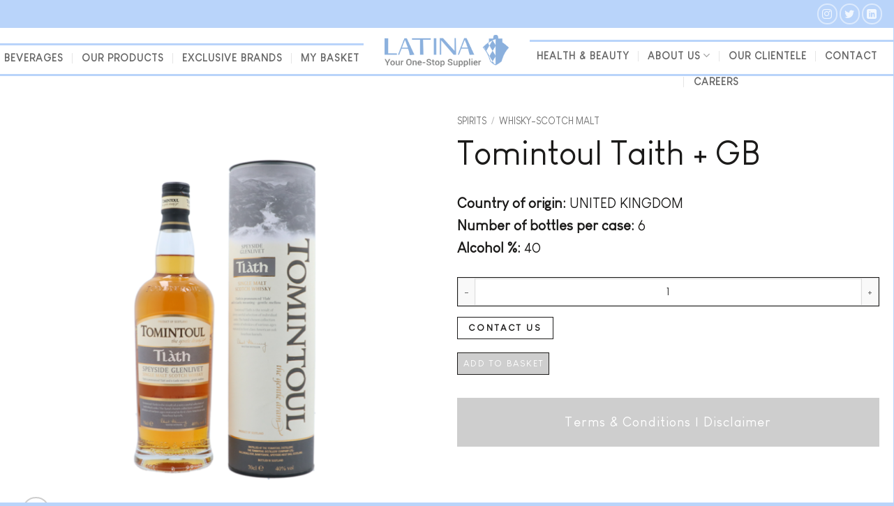

--- FILE ---
content_type: text/html; charset=UTF-8
request_url: https://latina.mc/product/tomintoul-taith-gb/
body_size: 25802
content:
<!DOCTYPE html><html lang="en-US" class="loading-site no-js"><head><script data-no-optimize="1">var litespeed_docref=sessionStorage.getItem("litespeed_docref");litespeed_docref&&(Object.defineProperty(document,"referrer",{get:function(){return litespeed_docref}}),sessionStorage.removeItem("litespeed_docref"));</script> <meta charset="UTF-8" /><link rel="profile" href="https://gmpg.org/xfn/11" /><link rel="pingback" href="https://latina.mc/xmlrpc.php" /> <script type="litespeed/javascript">document.documentElement.className=document.documentElement.className+' yes-js js_active js'</script> <script type="litespeed/javascript">(function(html){html.className=html.className.replace(/\bno-js\b/,'js')})(document.documentElement)</script> <title>Tomintoul Taith + GB &#8211; Latina</title><meta name='robots' content='max-image-preview:large' /><link rel="alternate" hreflang="en" href="https://latina.mc/product/tomintoul-taith-gb/" /><link rel="alternate" hreflang="x-default" href="https://latina.mc/product/tomintoul-taith-gb/" /><meta name="viewport" content="width=device-width, initial-scale=1" /><link rel='prefetch' href='https://latina.mc/wp-content/themes/flatsome/assets/js/flatsome.js?ver=e2eddd6c228105dac048' /><link rel='prefetch' href='https://latina.mc/wp-content/themes/flatsome/assets/js/chunk.slider.js?ver=3.20.3' /><link rel='prefetch' href='https://latina.mc/wp-content/themes/flatsome/assets/js/chunk.popups.js?ver=3.20.3' /><link rel='prefetch' href='https://latina.mc/wp-content/themes/flatsome/assets/js/chunk.tooltips.js?ver=3.20.3' /><link rel='prefetch' href='https://latina.mc/wp-content/themes/flatsome/assets/js/woocommerce.js?ver=1c9be63d628ff7c3ff4c' /><link rel="alternate" type="application/rss+xml" title="Latina &raquo; Feed" href="https://latina.mc/feed/" /><link rel="alternate" type="application/rss+xml" title="Latina &raquo; Comments Feed" href="https://latina.mc/comments/feed/" /><link rel="alternate" title="oEmbed (JSON)" type="application/json+oembed" href="https://latina.mc/wp-json/oembed/1.0/embed?url=https%3A%2F%2Flatina.mc%2Fproduct%2Ftomintoul-taith-gb%2F" /><link rel="alternate" title="oEmbed (XML)" type="text/xml+oembed" href="https://latina.mc/wp-json/oembed/1.0/embed?url=https%3A%2F%2Flatina.mc%2Fproduct%2Ftomintoul-taith-gb%2F&#038;format=xml" /><style id='wp-img-auto-sizes-contain-inline-css' type='text/css'>img:is([sizes=auto i],[sizes^="auto," i]){contain-intrinsic-size:3000px 1500px}
/*# sourceURL=wp-img-auto-sizes-contain-inline-css */</style><link data-optimized="2" rel="stylesheet" href="https://latina.mc/wp-content/litespeed/css/64151e79a58d9387f1eeb142bd87acd7.css?ver=10a12" /><style id='wp-block-library-inline-css' type='text/css'>:root{--wp-block-synced-color:#7a00df;--wp-block-synced-color--rgb:122,0,223;--wp-bound-block-color:var(--wp-block-synced-color);--wp-editor-canvas-background:#ddd;--wp-admin-theme-color:#007cba;--wp-admin-theme-color--rgb:0,124,186;--wp-admin-theme-color-darker-10:#006ba1;--wp-admin-theme-color-darker-10--rgb:0,107,160.5;--wp-admin-theme-color-darker-20:#005a87;--wp-admin-theme-color-darker-20--rgb:0,90,135;--wp-admin-border-width-focus:2px}@media (min-resolution:192dpi){:root{--wp-admin-border-width-focus:1.5px}}.wp-element-button{cursor:pointer}:root .has-very-light-gray-background-color{background-color:#eee}:root .has-very-dark-gray-background-color{background-color:#313131}:root .has-very-light-gray-color{color:#eee}:root .has-very-dark-gray-color{color:#313131}:root .has-vivid-green-cyan-to-vivid-cyan-blue-gradient-background{background:linear-gradient(135deg,#00d084,#0693e3)}:root .has-purple-crush-gradient-background{background:linear-gradient(135deg,#34e2e4,#4721fb 50%,#ab1dfe)}:root .has-hazy-dawn-gradient-background{background:linear-gradient(135deg,#faaca8,#dad0ec)}:root .has-subdued-olive-gradient-background{background:linear-gradient(135deg,#fafae1,#67a671)}:root .has-atomic-cream-gradient-background{background:linear-gradient(135deg,#fdd79a,#004a59)}:root .has-nightshade-gradient-background{background:linear-gradient(135deg,#330968,#31cdcf)}:root .has-midnight-gradient-background{background:linear-gradient(135deg,#020381,#2874fc)}:root{--wp--preset--font-size--normal:16px;--wp--preset--font-size--huge:42px}.has-regular-font-size{font-size:1em}.has-larger-font-size{font-size:2.625em}.has-normal-font-size{font-size:var(--wp--preset--font-size--normal)}.has-huge-font-size{font-size:var(--wp--preset--font-size--huge)}.has-text-align-center{text-align:center}.has-text-align-left{text-align:left}.has-text-align-right{text-align:right}.has-fit-text{white-space:nowrap!important}#end-resizable-editor-section{display:none}.aligncenter{clear:both}.items-justified-left{justify-content:flex-start}.items-justified-center{justify-content:center}.items-justified-right{justify-content:flex-end}.items-justified-space-between{justify-content:space-between}.screen-reader-text{border:0;clip-path:inset(50%);height:1px;margin:-1px;overflow:hidden;padding:0;position:absolute;width:1px;word-wrap:normal!important}.screen-reader-text:focus{background-color:#ddd;clip-path:none;color:#444;display:block;font-size:1em;height:auto;left:5px;line-height:normal;padding:15px 23px 14px;text-decoration:none;top:5px;width:auto;z-index:100000}html :where(.has-border-color){border-style:solid}html :where([style*=border-top-color]){border-top-style:solid}html :where([style*=border-right-color]){border-right-style:solid}html :where([style*=border-bottom-color]){border-bottom-style:solid}html :where([style*=border-left-color]){border-left-style:solid}html :where([style*=border-width]){border-style:solid}html :where([style*=border-top-width]){border-top-style:solid}html :where([style*=border-right-width]){border-right-style:solid}html :where([style*=border-bottom-width]){border-bottom-style:solid}html :where([style*=border-left-width]){border-left-style:solid}html :where(img[class*=wp-image-]){height:auto;max-width:100%}:where(figure){margin:0 0 1em}html :where(.is-position-sticky){--wp-admin--admin-bar--position-offset:var(--wp-admin--admin-bar--height,0px)}@media screen and (max-width:600px){html :where(.is-position-sticky){--wp-admin--admin-bar--position-offset:0px}}
/*wp_block_styles_on_demand_placeholder:6975de6b29959*/
/*# sourceURL=wp-block-library-inline-css */</style><style id='woocommerce-inline-inline-css' type='text/css'>.woocommerce form .form-row .required { visibility: visible; }
/*# sourceURL=woocommerce-inline-inline-css */</style><style id='yith_ywraq_frontend-inline-css' type='text/css'>:root {
		--ywraq_layout_button_bg_color: #1b1a19;
		--ywraq_layout_button_bg_color_hover: rgb(27,26,25);
		--ywraq_layout_button_border_color: #1b1a19;
		--ywraq_layout_button_border_color_hover: rgb(27,26,25);
		--ywraq_layout_button_color: #ffffff;
		--ywraq_layout_button_color_hover: #ffffff;
		
		--ywraq_checkout_button_bg_color: rgb(27,26,25);
		--ywraq_checkout_button_bg_color_hover: rgb(27,26,25);
		--ywraq_checkout_button_border_color: rgb(27,26,25);
		--ywraq_checkout_button_border_color_hover: rgb(27,26,25);
		--ywraq_checkout_button_color: #ffffff;
		--ywraq_checkout_button_color_hover: #ffffff;
		
		--ywraq_accept_button_bg_color: #0066b4;
		--ywraq_accept_button_bg_color_hover: #044a80;
		--ywraq_accept_button_border_color: #0066b4;
		--ywraq_accept_button_border_color_hover: #044a80;
		--ywraq_accept_button_color: #ffffff;
		--ywraq_accept_button_color_hover: #ffffff;
		
		--ywraq_reject_button_bg_color: transparent;
		--ywraq_reject_button_bg_color_hover: #CC2B2B;
		--ywraq_reject_button_border_color: #CC2B2B;
		--ywraq_reject_button_border_color_hover: #CC2B2B;
		--ywraq_reject_button_color: #CC2B2B;
		--ywraq_reject_button_color_hover: #ffffff;
		}		
.woocommerce.single-product button.single_add_to_cart_button.button {margin-right: 5px;}
	.woocommerce.single-product .product .yith-ywraq-add-to-quote {display: inline-block; vertical-align: middle;margin-top: 5px;}
	
.cart button.single_add_to_cart_button, .cart a.single_add_to_cart_button{
	                 display:none!important;
	                }
/*# sourceURL=yith_ywraq_frontend-inline-css */</style><style id='flatsome-main-inline-css' type='text/css'>@font-face {
				font-family: "fl-icons";
				font-display: block;
				src: url(https://latina.mc/wp-content/themes/flatsome/assets/css/icons/fl-icons.eot?v=3.20.3);
				src:
					url(https://latina.mc/wp-content/themes/flatsome/assets/css/icons/fl-icons.eot#iefix?v=3.20.3) format("embedded-opentype"),
					url(https://latina.mc/wp-content/themes/flatsome/assets/css/icons/fl-icons.woff2?v=3.20.3) format("woff2"),
					url(https://latina.mc/wp-content/themes/flatsome/assets/css/icons/fl-icons.ttf?v=3.20.3) format("truetype"),
					url(https://latina.mc/wp-content/themes/flatsome/assets/css/icons/fl-icons.woff?v=3.20.3) format("woff"),
					url(https://latina.mc/wp-content/themes/flatsome/assets/css/icons/fl-icons.svg?v=3.20.3#fl-icons) format("svg");
			}
/*# sourceURL=flatsome-main-inline-css */</style> <script type="litespeed/javascript" data-src="https://latina.mc/wp-includes/js/jquery/jquery.min.js" id="jquery-core-js"></script> <script id="wc-add-to-cart-js-extra" type="litespeed/javascript">var wc_add_to_cart_params={"ajax_url":"/wp-admin/admin-ajax.php","wc_ajax_url":"/?wc-ajax=%%endpoint%%","i18n_view_cart":"View cart","cart_url":"https://latina.mc/cart/","is_cart":"","cart_redirect_after_add":"no"}</script> <script id="wc-single-product-js-extra" type="litespeed/javascript">var wc_single_product_params={"i18n_required_rating_text":"Please select a rating","i18n_rating_options":["1 of 5 stars","2 of 5 stars","3 of 5 stars","4 of 5 stars","5 of 5 stars"],"i18n_product_gallery_trigger_text":"View full-screen image gallery","review_rating_required":"yes","flexslider":{"rtl":!1,"animation":"slide","smoothHeight":!0,"directionNav":!1,"controlNav":"thumbnails","slideshow":!1,"animationSpeed":500,"animationLoop":!1,"allowOneSlide":!1},"zoom_enabled":"","zoom_options":[],"photoswipe_enabled":"1","photoswipe_options":{"shareEl":!1,"closeOnScroll":!1,"history":!1,"hideAnimationDuration":0,"showAnimationDuration":0},"flexslider_enabled":""}</script> <script id="wp-util-js-extra" type="litespeed/javascript">var _wpUtilSettings={"ajax":{"url":"/wp-admin/admin-ajax.php"}}</script> <script id="wcpf-plugin-script-js-extra" type="litespeed/javascript">var WCPFData={"registerEntities":{"Project":{"id":"Project","class":"WooCommerce_Product_Filter_Plugin\\Entity","post_type":"wcpf_project","label":"Project","default_options":{"urlNavigation":"query","filteringStarts":"auto","urlNavigationOptions":[],"useComponents":["pagination","sorting","results-count","page-title","breadcrumb"],"paginationAjax":!0,"sortingAjax":!0,"productsContainerSelector":".products","paginationSelector":".woocommerce-pagination","resultCountSelector":".woocommerce-result-count","sortingSelector":".woocommerce-ordering","pageTitleSelector":".woocommerce-products-header__title","breadcrumbSelector":".woocommerce-breadcrumb","multipleContainersForProducts":!0},"is_grouped":!0,"editor_component_class":"WooCommerce_Product_Filter_Plugin\\Project\\Editor_Component","filter_component_class":"WooCommerce_Product_Filter_Plugin\\Project\\Filter_Component","variations":!1},"BoxListField":{"id":"BoxListField","class":"WooCommerce_Product_Filter_Plugin\\Entity","post_type":"wcpf_item","label":"Box List","default_options":{"itemsSource":"attribute","itemsDisplay":"all","queryType":"or","itemsDisplayHierarchical":!0,"displayHierarchicalCollapsed":!1,"displayTitle":!0,"displayToggleContent":!0,"defaultToggleState":"show","cssClass":"","actionForEmptyOptions":"hide","displayProductCount":!0,"productCountPolicy":"for-option-only","multiSelect":!0,"boxSize":"45px"},"is_grouped":!1,"editor_component_class":"WooCommerce_Product_Filter_Plugin\\Field\\Box_list\\Editor_Component","filter_component_class":"WooCommerce_Product_Filter_Plugin\\Field\\Box_List\\Filter_Component","variations":!0},"CheckBoxListField":{"id":"CheckBoxListField","class":"WooCommerce_Product_Filter_Plugin\\Entity","post_type":"wcpf_item","label":"Checkbox","default_options":{"itemsSource":"attribute","itemsDisplay":"all","queryType":"or","itemsDisplayHierarchical":!0,"displayHierarchicalCollapsed":!1,"displayTitle":!0,"displayToggleContent":!0,"defaultToggleState":"show","cssClass":"","actionForEmptyOptions":"hide","displayProductCount":!0,"productCountPolicy":"for-option-only","seeMoreOptionsBy":"scrollbar","heightOfVisibleContent":12},"is_grouped":!1,"editor_component_class":"WooCommerce_Product_Filter_Plugin\\Field\\Check_Box_List\\Editor_Component","filter_component_class":"WooCommerce_Product_Filter_Plugin\\Field\\Check_Box_List\\Filter_Component","variations":!0},"DropDownListField":{"id":"DropDownListField","class":"WooCommerce_Product_Filter_Plugin\\Entity","post_type":"wcpf_item","label":"Drop Down","default_options":{"itemsSource":"attribute","itemsDisplay":"all","queryType":"or","itemsDisplayHierarchical":!0,"displayHierarchicalCollapsed":!1,"displayTitle":!0,"displayToggleContent":!0,"defaultToggleState":"show","cssClass":"","actionForEmptyOptions":"hide","displayProductCount":!0,"productCountPolicy":"for-option-only","titleItemReset":"Show all"},"is_grouped":!1,"editor_component_class":"WooCommerce_Product_Filter_Plugin\\Field\\Drop_Down_List\\Editor_Component","filter_component_class":"WooCommerce_Product_Filter_Plugin\\Field\\Drop_Down_List\\Filter_Component","variations":!0},"ButtonField":{"id":"ButtonField","class":"WooCommerce_Product_Filter_Plugin\\Entity","post_type":"wcpf_item","label":"Button","default_options":{"cssClass":"","action":"reset"},"is_grouped":!1,"editor_component_class":"WooCommerce_Product_Filter_Plugin\\Field\\Button\\Editor_Component","filter_component_class":"WooCommerce_Product_Filter_Plugin\\Field\\Button\\Filter_Component","variations":!0},"ColorListField":{"id":"ColorListField","class":"WooCommerce_Product_Filter_Plugin\\Entity","post_type":"wcpf_item","label":"Colors","default_options":{"itemsSource":"attribute","itemsDisplay":"all","queryType":"or","itemsDisplayHierarchical":!0,"displayHierarchicalCollapsed":!1,"displayTitle":!0,"displayToggleContent":!0,"defaultToggleState":"show","cssClass":"","actionForEmptyOptions":"hide","displayProductCount":!0,"productCountPolicy":"for-option-only","optionKey":"colors"},"is_grouped":!1,"editor_component_class":"WooCommerce_Product_Filter_Plugin\\Field\\Color_List\\Editor_Component","filter_component_class":"WooCommerce_Product_Filter_Plugin\\Field\\Color_List\\Filter_Component","variations":!0},"RadioListField":{"id":"RadioListField","class":"WooCommerce_Product_Filter_Plugin\\Entity","post_type":"wcpf_item","label":"Radio","default_options":{"itemsSource":"attribute","itemsDisplay":"all","queryType":"or","itemsDisplayHierarchical":!0,"displayHierarchicalCollapsed":!1,"displayTitle":!0,"displayToggleContent":!0,"defaultToggleState":"show","cssClass":"","actionForEmptyOptions":"hide","displayProductCount":!0,"productCountPolicy":"for-option-only","titleItemReset":"Show all","seeMoreOptionsBy":"scrollbar","heightOfVisibleContent":12},"is_grouped":!1,"editor_component_class":"WooCommerce_Product_Filter_Plugin\\Field\\Radio_List\\Editor_Component","filter_component_class":"WooCommerce_Product_Filter_Plugin\\Field\\Radio_List\\Filter_Component","variations":!0},"TextListField":{"id":"TextListField","class":"WooCommerce_Product_Filter_Plugin\\Entity","post_type":"wcpf_item","label":"Text List","default_options":{"itemsSource":"attribute","itemsDisplay":"all","queryType":"or","itemsDisplayHierarchical":!0,"displayHierarchicalCollapsed":!1,"displayTitle":!0,"displayToggleContent":!0,"defaultToggleState":"show","cssClass":"","actionForEmptyOptions":"hide","displayProductCount":!0,"productCountPolicy":"for-option-only","multiSelect":!0,"useInlineStyle":!1},"is_grouped":!1,"editor_component_class":"WooCommerce_Product_Filter_Plugin\\Field\\Text_List\\Editor_Component","filter_component_class":"WooCommerce_Product_Filter_Plugin\\Field\\Text_List\\Filter_Component","variations":!0},"PriceSliderField":{"id":"PriceSliderField","class":"WooCommerce_Product_Filter_Plugin\\Entity","post_type":"wcpf_item","label":"Price slider","default_options":{"minPriceOptionKey":"min-price","maxPriceOptionKey":"max-price","optionKey":"price","optionKeyFormat":"dash","cssClass":"","displayMinMaxInput":!0,"displayTitle":!0,"displayToggleContent":!0,"defaultToggleState":"show","displayPriceLabel":!0},"is_grouped":!1,"editor_component_class":"WooCommerce_Product_Filter_Plugin\\Field\\Price_Slider\\Editor_Component","filter_component_class":"WooCommerce_Product_Filter_Plugin\\Field\\Price_Slider\\Filter_Component","variations":!1},"SimpleBoxLayout":{"id":"SimpleBoxLayout","class":"WooCommerce_Product_Filter_Plugin\\Entity","post_type":"wcpf_item","label":"Simple Box","default_options":{"displayToggleContent":!0,"defaultToggleState":"show","cssClass":""},"is_grouped":!0,"editor_component_class":"WooCommerce_Product_Filter_Plugin\\Layout\\Simple_Box\\Editor_Component","filter_component_class":"WooCommerce_Product_Filter_Plugin\\Layout\\Simple_Box\\Filter_Component","variations":!1},"ColumnsLayout":{"id":"ColumnsLayout","class":"WooCommerce_Product_Filter_Plugin\\Entity","post_type":"wcpf_item","label":"Columns","default_options":{"columns":[{"entities":[],"options":{"width":"50%"}}]},"is_grouped":!0,"editor_component_class":"WooCommerce_Product_Filter_Plugin\\Layout\\Columns\\Editor_Component","filter_component_class":"WooCommerce_Product_Filter_Plugin\\Layout\\Columns\\Filter_Component","variations":!1}},"messages":{"selectNoMatchesFound":"No matches found"},"selectors":{"productsContainer":".products","paginationContainer":".woocommerce-pagination","resultCount":".woocommerce-result-count","sorting":".woocommerce-ordering","pageTitle":".woocommerce-products-header__title","breadcrumb":".woocommerce-breadcrumb"},"pageUrl":"https://latina.mc/product/tomintoul-taith-gb/","isPaged":"","scriptAfterProductsUpdate":"","scrollTop":"no","priceFormat":{"currencyFormatNumDecimals":0,"currencyFormatSymbol":"&euro;","currencyFormatDecimalSep":".","currencyFormatThousandSep":",","currencyFormat":"%s%v"}}</script> <link rel="https://api.w.org/" href="https://latina.mc/wp-json/" /><link rel="alternate" title="JSON" type="application/json" href="https://latina.mc/wp-json/wp/v2/product/11422" /><link rel="canonical" href="https://latina.mc/product/tomintoul-taith-gb/" /><meta name="generator" content="WPML ver:4.7.6 stt:1;" /><style>@import url("https://use.typekit.net/awy5wqh.css");</style><noscript><style>.woocommerce-product-gallery{ opacity: 1 !important; }</style></noscript><link rel="icon" href="https://latina.mc/wp-content/uploads/2021/05/cropped-fav-32x32.png" sizes="32x32" /><link rel="icon" href="https://latina.mc/wp-content/uploads/2021/05/cropped-fav-192x192.png" sizes="192x192" /><link rel="apple-touch-icon" href="https://latina.mc/wp-content/uploads/2021/05/cropped-fav-180x180.png" /><meta name="msapplication-TileImage" content="https://latina.mc/wp-content/uploads/2021/05/cropped-fav-270x270.png" /><style id="custom-css" type="text/css">:root {--primary-color: #1b1a19;--fs-color-primary: #1b1a19;--fs-color-secondary: #b9d4fa;--fs-color-success: #627D47;--fs-color-alert: #b20000;--fs-color-base: #1b1a19;--fs-experimental-link-color: #1c1b1a;--fs-experimental-link-color-hover: #b9d4fa;}.tooltipster-base {--tooltip-color: #fff;--tooltip-bg-color: #000;}.off-canvas-right .mfp-content, .off-canvas-left .mfp-content {--drawer-width: 300px;}.off-canvas .mfp-content.off-canvas-cart {--drawer-width: 360px;}.container-width, .full-width .ubermenu-nav, .container, .row{max-width: 1270px}.row.row-collapse{max-width: 1240px}.row.row-small{max-width: 1262.5px}.row.row-large{max-width: 1300px}.header-main{height: 76px}#logo img{max-height: 76px}#logo{width:178px;}.header-bottom{min-height: 10px}.header-top{min-height: 40px}.transparent .header-main{height: 30px}.transparent #logo img{max-height: 30px}.has-transparent + .page-title:first-of-type,.has-transparent + #main > .page-title,.has-transparent + #main > div > .page-title,.has-transparent + #main .page-header-wrapper:first-of-type .page-title{padding-top: 60px;}.header.show-on-scroll,.stuck .header-main{height:70px!important}.stuck #logo img{max-height: 70px!important}.header-bg-color {background-color: rgba(255,255,255,0.9)}.header-bottom {background-color: #f1f1f1}.top-bar-nav > li > a{line-height: 16px }.header-main .nav > li > a{line-height: 16px }.header-wrapper:not(.stuck) .header-main .header-nav{margin-top: 17px }.stuck .header-main .nav > li > a{line-height: 50px }@media (max-width: 549px) {.header-main{height: 90px}#logo img{max-height: 90px}}.nav-dropdown-has-arrow.nav-dropdown-has-border li.has-dropdown:before{border-bottom-color: #b9d4fa;}.nav .nav-dropdown{border-color: #b9d4fa }.nav-dropdown{font-size:100%}.header-top{background-color:#b9d4fa!important;}h1,h2,h3,h4,h5,h6,.heading-font{color: #1b1a19;}body{font-family: Lato, sans-serif;}body {font-weight: 400;font-style: normal;}.nav > li > a {font-family: Lato, sans-serif;}.mobile-sidebar-levels-2 .nav > li > ul > li > a {font-family: Lato, sans-serif;}.nav > li > a,.mobile-sidebar-levels-2 .nav > li > ul > li > a {font-weight: 700;font-style: normal;}h1,h2,h3,h4,h5,h6,.heading-font, .off-canvas-center .nav-sidebar.nav-vertical > li > a{font-family: Lato, sans-serif;}h1,h2,h3,h4,h5,h6,.heading-font,.banner h1,.banner h2 {font-weight: 700;font-style: normal;}.alt-font{font-family: "Dancing Script", sans-serif;}.alt-font {font-weight: 400!important;font-style: normal!important;}.has-equal-box-heights .box-image {padding-top: 100%;}.shop-page-title.featured-title .title-bg{ background-image: url(https://latina.mc/wp-content/uploads/2021/04/400486-1.png)!important;}@media screen and (min-width: 550px){.products .box-vertical .box-image{min-width: 300px!important;width: 300px!important;}}.footer-2{background-color: #1b1a19}.absolute-footer, html{background-color: #b9d4fa}.nav-vertical-fly-out > li + li {border-top-width: 1px; border-top-style: solid;}/* Custom CSS *//*HEADER AND FOOTER*/.nav-dark .nav>li>a {font-family: louis-george-light;font-size: 15px;}.nav > li > a {font-family: louis-george-cafe !important;letter-spacing: 1px;font-size: 0.9rem !important;}.is-outline {color: #92929273;}.footer_menu > div > div > div > p > a {color: #929292!important;}div.header-inner.flex-row.container.logo-center > div.flex-col.hide-for-medium.flex-right > ul.header-nav.header-nav-main, div.header-inner.flex-row.container.logo-center > div.flex-col.hide-for-medium.flex-left> ul.header-nav.header-nav-main {-webkit-box-pack: center;-ms-flex-pack: end;justify-content: center;border-top: 3px solid #b9d4fa;}.header-main {padding-bottom: 10px;}div.header-main.show-logo-center >div.container > div.top-divider.full-width {border-top: 3px solid #b9d4fa; opacity:1;}div.col-inner > div.social-icons.follow-icons > a {border: 2px solid #b9d4fa;color: #b9d4fa;} div.header-inner.flex-row.container.logo-center, div#masthead.header-main.show-logo-center > div.container {padding-left: 0px!important;padding-right: 0px!important;}div.woocommerce.ywraq-wrapper > div#yith-ywraq-message {text-align: center;}/**POPUP**/.pum-theme-250 .pum-container, .pum-theme-lightbox .pum-container {border: 0px solid #000000;box-shadow: none;background-color: #fff;}.pum-theme-250 .pum-content + .pum-close, .pum-theme-lightbox .pum-content + .pum-close {right: -42px;top: -38px;font-size: 34px;border: none;box-shadow: none;background-color: transparent;}.pum-theme-250 .pum-container, .pum-theme-lightbox .pum-container {padding: 0px;border-radius: 0px;}.pum-theme-1061, .pum-theme-lightbox {background-color: #1c1b1a;}/*TYPOGRAPHY*/body {font-family: louis-george-cafe;font-weight: 400;}h1, h2, h3, h4, h5, h6, .heading-font, .off-canvas-center .nav-sidebar.nav-vertical > li > a {font-family: louis-george-cafe;font-weight: 400;}h1 {font-family: louis-george-cafe;font-weight: 300!important;font-style: normal;font-size: 3rem!important;}h3 {font-family: louis-george-light;font-weight: 100;font-size: 1.4rem;}p {font-family: louis-george-cafe;font-size: 1.25rem;}.bannerh3 { line-height: 3rem!important;}.bannerh1 {text-shadow: 1px 1px #797979;font-size: 4rem!important;}.home_line_gradient {background: rgb(189,120,34);background: linear-gradient(90deg, rgba(189,120,34,1) 0%, rgba(245,228,134,1) 72%, rgba(242,223,130,1) 78%, rgba(172,107,29,1) 100%);}.gradient_bg {background: rgb(255,255,255);background: linear-gradient(90deg, rgba(255,255,255,1) 0%, rgba(255,255,255,1) 15%, rgba(27,26,25,1) 15%, rgba(27,26,25,1) 100%);}div.product-category > div > a > div > div > div > h5.header-title {font-family:louis-george-cafe;font-weight: 400!important;font-style: normal;font-size: 2.8rem;text-transform: capitalize;}.home_cat_lins {font-size: 3.5rem;margin-bottom: 0em;}.prod_cat_lins {font-size: 2.5rem;}.home_cat_lins > a {font-size: 1.5rem;font-family: louis-george-cafe;}.sitebuttons {font-family: louis-george-cafe;font-weight: 600;font-size: 1rem;letter-spacing: 3px;background-color: #92929273!important;}.sitebuttons_gradient {border: none;color: #000;background: rgb(189,120,34);background: linear-gradient(0deg, rgba(189,120,34,1) 0%, rgba(242,223,130,1) 100%);}.about_rotate {white-space: nowrap;font-size: 3rem;padding-left: 35px;}.team_style > div.box-text{vertical-align: top;}.team_style > div.box-text > div > h4.uppercase, .team_style > div.box-text > div > div.social-icons.follow-icons{display:none;}.team_style > div.box-text > div > h1{margin-bottom: .3em;line-height: 3rem;}input[type='submit']:not(.is-form) {font-family: louis-george-cafe;font-weight: 100;font-size: 1rem;letter-spacing: 2px;background-color: #92929273!important;line-height: 2em;min-height: 2em;}/*.section_monaco_img > div > div > div > div.premium-hscroll-wrap > div.premium-hscroll-slider> div > div.premium-hscroll-sections-wrap > div.premium-hscroll-temp:nth-child(5) {width: 8%!important;}.section_monaco_img > div > div > div > div.premium-hscroll-wrap > div.premium-hscroll-slider> div > div.premium-hscroll-sections-wrap > div.premium-hscroll-temp:nth-child(6) {width: 10%!important;}*/.sitebutton1 {background-color: #1b1a19;color: #fff;padding: 5px 10px;font-size: 1.3rem;font-weight: 600;letter-spacing: 2px;border: 1px solid #1b1a19;}.sitebutton1:hover {background-color: transparent;color: #1b1a19;}.sitebutton2 {border: 1px solid #1b1a19;color: #1b1a19;padding: 5px 10px;font-size: 1.3rem;font-weight: 600;letter-spacing: 2px;}.sitebutton2:hover {background-color: #1b1a19;color: #fff;background-color: #1b1a19;}div.p_terms {font-family: louis-george-cafe;font-weight: 100;font-size: 1.2rem;letter-spacing: 1.1px;}.img_width {margin-top: -130px;}.home_pro_cat {font-weight: 400!important;font-style: normal;font-size: 2.8rem!important;text-transform: capitalize;}.elementor-6074 .elementor-element.elementor-element-0b871af > .elementor-element-populated, .elementor-6076 .elementor-element.elementor-element-0b871af > .elementor-element-populated {padding: 0! important;}.shop_cat_title {font-family: louis-george-cafe;font-size: 7rem!important;font-weight: 200!important;margin: 0!important;}.shop_sub_cat {font-family: louis-george-cafe;margin: 0!important;font-size: 1.4rem!important;}body {font-family: louis-george-cafe;}.market_h1 {font-weight: 400!important;font-size: 2.5rem !important;}.about_us_page {color: #fff!important;font-size: 1.2rem;font-family: louis-george-cafe;font-weight: 500;}button.scroll-for-more {bottom: 53px;margin-bottom: 0;background-color: #fff;border-radius: 30px;height: 50px;width: 50px;padding: 0;}.slider-nav-outside .flickity-prev-next-button.previous {left: -5%;}.slider-nav-outside .flickity-prev-next-button.next {left: 103%;}section.remove_line > div > div> div> div > div.is-divider {display: none;}/*SHOP PAGE*/div.product-small.box>div.box-text.box-text-products>div.title-wrapper>p.name.product-title>a {font-weight: 500;font-style: normal;font-size: 1.3rem;margin-bottom: 0px;height: 57px;overflow: hidden;}div.product-small.box>div.box-text.box-text-products>div.title-wrapper>p.category{font-weight: 500;font-style: normal;font-size: 1rem;color:#bdbdbe!important;}div.product-small.box>div.box-text.box-text-products>div.price-wrapper{font-weight: 500;font-style: normal;font-size: 1rem;color:#bdbdbe!important;text-transform: uppercase;}div.product-small.box>div.box-text.box-text-products>div.price-wrapper > span.price, span.search-price{display: none;}div.product-footer > div.container > div.woocommerce-tabs.wc-tabs-wrapper {display: none;}.product-section {border-top: none;}div.product-footer > div.container > div.related.related-products-wrapper > h3.container-width{font-weight: 300!important;font-style: normal;font-size: 3rem;text-transform: capitalize;margin-top: 70px;}form.variations_form.cart > table.variations > tbody> tr> td>select {border: 1px solid;-webkit-box-shadow: none;box-shadow: none;height: 2.7rem;}form.variations_form.cart > table.variations > tbody> tr> td.value{width: 345px;}form.variations_form.cart > table.variations{margin-bottom: 0em;}form.variations_form.cart > table.variations > tbody> tr> td.label>label {font-family: louis-george-light;font-size: 1.1rem;text-transform: uppercase;}form.variations_form.cart > div.single_variation_wrap > div.woocommerce-variation-add-to-cart > div.quantity > input.input-text.qty.text{max-width: 100%;width: 100%;}form.variations_form.cart > div.single_variation_wrap > div.woocommerce-variation-add-to-cart > div.quantity > input{border: none;-webkit-box-shadow: none;box-shadow: none;background-color: transparent;text-shadow: none;}form.variations_form.cart > div.single_variation_wrap {text-align: right;}form.variations_form.cart > div.single_variation_wrap > div.woocommerce-variation-add-to-cart > div.quantity {width: 57%;margin: 0;border: 1px solid;}form.variations_form.cart > div.single_variation_wrap > div.woocommerce-variation-add-to-cart::before {content: "Quantity";float: left;font-family: louis-george-light;font-size: 1.1rem;text-transform: uppercase;font-weight: 700;}div.prod_second_content {margin-top: 15px;}.prod_button {margin-right: 0;background-color: transparent!important;color: #1b1a19;font-weight: 600;border: 1px solid #1b1a19;font-size: .8rem;}.prod_button:hover {background-color: #1b1a19!important;color: #fff;}form.variations_form.cart > div.single_variation_wrap > div.yith-ywraq-add-to-quote > div.yith-ywraq-add-button {margin-right: 140px;margin-top: -67px;}.woocommerce .add-request-quote-button.button, .woocommerce .add-request-quote-button-addons.button {opacity: 1!important;font-size: .8rem;letter-spacing: 3px;background-color: #92929273!important;font-family: louis-george-cafe;font-weight: 100;margin-right: 0;text-shadow: none;padding: 0 .6em;letter-spacing: 2px;}div.product-info.summary > div.prod_terms {background-color: #92929273;color: #fff;padding: 20px;text-align: center;font-family: louis-george-cafe;font-weight: 100;font-size: 1.2rem;letter-spacing: 1.1px;}div.product-info.summary > div.prod_terms >a{color: #fff;}form.cart > div.quantity.buttons_added {width: 57%;margin: 0;border: 1px solid;}form.cart > div.quantity.buttons_added input.input-text{max-width: 100%;width: 100%;}div.woof_container_inner > h4 {font-family: louis-george-cafe;font-weight: 400!important;text-transform: uppercase;}ul.woof_list.woof_list_checkbox > li > label.woof_checkbox_label {font-family: louis-george-cafe;font-weight: 400!important;font-size: 1rem;}div.product-info.summary > form.cart > div.prod_second_content {margin-bottom: -15px;}div.product-info.summary > div.yith-wcwl-add-to-wishlist > div.yith-wcwl-add-button {margin-top: 20px;}div.product-info.summary > div.yith-wcwl-add-to-wishlist> div.yith-wcwl-add-button> a.add_to_wishlist {text-transform: uppercase;border: 1px solid;padding: 10px 20px;}div.product-info.summary > div.yith-wcwl-add-to-wishlist> div.yith-wcwl-wishlistaddedbrowse, div.product-info.summary > div.yith-wcwl-add-to-wishlist> div.yith-wcwl-wishlistexistsbrowse{margin-top: 20px;}.wcpf-layout-item.wcpf-box-style .wcpf-heading-label, .wcpf-field-item.wcpf-box-style .wcpf-heading-label {background-color: #b9d4fa;padding: 10px 20px;margin-bottom: 15px;}/**div.woocommerce.ywraq-wrapper > div.ywraq-form-table-wrapper {display: grid;grid-template-columns: 2fr 1fr;} **/#yith-ywraq-form .update-list-wrapper {text-align: left;}div.yith-ywraq-mail-form-wrapper > h3 {display: none;}div.container > nav.woocommerce-pagination > ul.page-numbers > li > span.page-number, div.container > nav.woocommerce-pagination > ul.page-numbers > li > a.page-number {border-color: #92929273;color: #92929273;}div.container > nav.woocommerce-pagination > ul.page-numbers > li > span.page-number.current {background-color: #92929273;color: #fff;}div.container > nav.woocommerce-pagination > ul.page-numbers > li > span.page-number:hover, div.container > nav.woocommerce-pagination > ul.page-numbers > li > a.page-number:hover {border-color: #92929273;color: #fff;background-color: #92929273;}a.button.wc-backward, a.button.return_to_shop_url {font-family: louis-george-cafe;font-weight: 100;font-size: 1rem;letter-spacing: 2px;background-color: #92929273!important;line-height: 2em;min-height: 2em;min-width: 40%;}div.ywraq-form-table-wrapper.wide {text-align: left;}div.ywraq-form-table-wrapper {text-align: center;}div.add-to-cart-button > a.product_type_variable.add_to_cart_button {font-size: .8rem;background-color: #92929273!important;font-family: louis-george-cafe;font-weight: 100;text-shadow: none;padding: 0 .6em;letter-spacing: 2px;border: none;line-height: 2.6em;color: #fff;}div.add-to-cart-button > a.product_type_variable.add_to_cart_button:hover {background-color: #000!important;}/*MY ACCOUNT*/div.woocommerce > div.account-container > div#customer_login > div > div> form > p {margin-bottom: 0em;}div.afreg_extra_fields > p {margin-bottom: 0em;}p.form-row>button.woocommerce-button.button {font-size: 1rem;padding: 6px 30px;margin-right: 0;min-height: 1em;line-height: 1;float: right;margin-top: -35px;background-color: #92929273;}div.account-register-inner > form.woocommerce-form > div.woocommerce-privacy-policy-text > p {color: transparent;height: 20px;}.my_account_header {font-weight: 600;text-transform: none;font-size: 2rem;text-align: center;}/**** BACKGROUND GRADIENTS ***/.backgroundgrey {background: linear-gradient(270deg, #f0f1f2 75%, #ffffff 75%, #f0f1f2 100%);}.minheight {min-height: 45vh;}.imagebottle {max-width: 630px;position: relative;right: -200px;top: 40px;}/*CONTACT*/#block1 {font-family: louis-george-cafe;font-weight: 100;letter-spacing: 2px;font-weight: 500;color: #1b1a19;line-height: 4;border: 1px solid;}#block2 {background-color: #92929273;font-family: louis-george-cafe;font-weight: 100;float: right;margin-right: 0;text-shadow: none;min-height: 1.5em;padding: 0 .6em;letter-spacing: 2px;line-height: 2em;min-width: 110px;}/**ACCORDION**/div.accordion > div.accordion-item { background-color:#929292}div.accordion > div.accordion-item >a{ border-top: 3px solid #fff; border-color: #fff;color:#f1f3f5;}div.accordion > div.accordion-item >a:hover{color: #fff;}div.accordion > div.accordion-item >a.accordion-title.plain.active{ font-weight: 600;}div.accordion > div.accordion-item >div.accordion-inner {background-color: #fff;padding-top: 40px;}div.accordion > div.accordion-item > a > span {font-family: louis-george-cafe;}div.accordion-item > a > button.toggle > i {display: none;}/*SCROLL ARROW*/div.rotate_arrow > a {padding-top: 80px;}div.rotate_arrow > a span {position: absolute;top: 0;left: 50%;width: 24px;height: 24px;margin-left: -12px;border-left: 5px solid #000;border-bottom: 5px solid #000;-webkit-transform: rotate(-45deg);transform: rotate(-45deg);-webkit-animation: sdb07 2s infinite;animation: sdb07 2s infinite;opacity: 0;box-sizing: border-box;}div.rotate_arrow > a span:nth-of-type(1) {-webkit-animation-delay: 0s;animation-delay: 0s;}div.rotate_arrow > a span:nth-of-type(2) {top: 16px;-webkit-animation-delay: .15s;animation-delay: .15s;}div.rotate_arrow > a span:nth-of-type(3) {top: 32px;-webkit-animation-delay: .3s;animation-delay: .3s;}@-webkit-keyframes sdb07 {0% {opacity: 0;}50% {opacity: 1;}100% {opacity: 0;}}@keyframes sdb07 {0% {opacity: 0;}50% {opacity: 1;}100% {opacity: 0;}}div.rotate_arrow {transform: rotate(-90deg);}/*YITH REQUEST A QUOTE*/li.html.custom.html_nav_position_text_top> div.”ywraq_number_items”{margin: 0;border: 1px solid;padding: 0px 7px;border-radius: 99px;}li.html.custom.html_nav_position_text_top > div.”ywraq_number_items” >span {display:none;}p.form-row > label {color: #222;font-family: louis-george-light;font-weight: 600;font-size: 1rem;margin-bottom: 0;}.ywraq-form-table-wrapper .yith-ywraq-mail-form-wrapper {margin-top: 10px;}div > form > div> div.yith_ywraq_add_item_browse_message.show.hide-when-removed > a {border: 1px solid #000;padding: 8px 20px;position: relative;top: 13px;font-weight: 600;text-transform: uppercase;letter-spacing: 3px;}/* Custom CSS Tablet */@media (max-width: 849px){.team_style > div.box-text > div > h1 {line-height: 3rem;}.slider-nav-outside .flickity-prev-next-button.previous {left: auto;}.slider-nav-outside .flickity-prev-next-button.next {left: 100%;}}/* Custom CSS Mobile */@media (max-width: 549px){.black_bottle_mobile > div > div.img {margin-right: 15%;}.home_cat_lins {line-height: 3rem!important;}div.woocommerce.ywraq-wrapper > div.ywraq-form-table-wrapper {grid-template-columns: 1fr;}div.premium-hscroll-wrap {padding-top: 50px;}.about_rotate {transform: none;white-space: inherit;padding-left: 15px;}.img_width {margin-top: 0px;}#block2 {top: 0;}.shop_cat_title {font-size: 3.5rem!important;}h1 {font-size: 2rem!important;}div.woocommerce > div.account-container > div#customer_login > div:nth-child(2) {border-top: 30px solid;}.market_h1 {font-size: 1.6rem !important;}}.label-new.menu-item > a:after{content:"New";}.label-hot.menu-item > a:after{content:"Hot";}.label-sale.menu-item > a:after{content:"Sale";}.label-popular.menu-item > a:after{content:"Popular";}</style><style id="kirki-inline-styles">/* latin-ext */
@font-face {
  font-family: 'Lato';
  font-style: normal;
  font-weight: 400;
  font-display: swap;
  src: url(https://latina.mc/wp-content/fonts/lato/S6uyw4BMUTPHjxAwXjeu.woff2) format('woff2');
  unicode-range: U+0100-02BA, U+02BD-02C5, U+02C7-02CC, U+02CE-02D7, U+02DD-02FF, U+0304, U+0308, U+0329, U+1D00-1DBF, U+1E00-1E9F, U+1EF2-1EFF, U+2020, U+20A0-20AB, U+20AD-20C0, U+2113, U+2C60-2C7F, U+A720-A7FF;
}
/* latin */
@font-face {
  font-family: 'Lato';
  font-style: normal;
  font-weight: 400;
  font-display: swap;
  src: url(https://latina.mc/wp-content/fonts/lato/S6uyw4BMUTPHjx4wXg.woff2) format('woff2');
  unicode-range: U+0000-00FF, U+0131, U+0152-0153, U+02BB-02BC, U+02C6, U+02DA, U+02DC, U+0304, U+0308, U+0329, U+2000-206F, U+20AC, U+2122, U+2191, U+2193, U+2212, U+2215, U+FEFF, U+FFFD;
}
/* latin-ext */
@font-face {
  font-family: 'Lato';
  font-style: normal;
  font-weight: 700;
  font-display: swap;
  src: url(https://latina.mc/wp-content/fonts/lato/S6u9w4BMUTPHh6UVSwaPGR_p.woff2) format('woff2');
  unicode-range: U+0100-02BA, U+02BD-02C5, U+02C7-02CC, U+02CE-02D7, U+02DD-02FF, U+0304, U+0308, U+0329, U+1D00-1DBF, U+1E00-1E9F, U+1EF2-1EFF, U+2020, U+20A0-20AB, U+20AD-20C0, U+2113, U+2C60-2C7F, U+A720-A7FF;
}
/* latin */
@font-face {
  font-family: 'Lato';
  font-style: normal;
  font-weight: 700;
  font-display: swap;
  src: url(https://latina.mc/wp-content/fonts/lato/S6u9w4BMUTPHh6UVSwiPGQ.woff2) format('woff2');
  unicode-range: U+0000-00FF, U+0131, U+0152-0153, U+02BB-02BC, U+02C6, U+02DA, U+02DC, U+0304, U+0308, U+0329, U+2000-206F, U+20AC, U+2122, U+2191, U+2193, U+2212, U+2215, U+FEFF, U+FFFD;
}/* vietnamese */
@font-face {
  font-family: 'Dancing Script';
  font-style: normal;
  font-weight: 400;
  font-display: swap;
  src: url(https://latina.mc/wp-content/fonts/dancing-script/If2cXTr6YS-zF4S-kcSWSVi_sxjsohD9F50Ruu7BMSo3Rep8ltA.woff2) format('woff2');
  unicode-range: U+0102-0103, U+0110-0111, U+0128-0129, U+0168-0169, U+01A0-01A1, U+01AF-01B0, U+0300-0301, U+0303-0304, U+0308-0309, U+0323, U+0329, U+1EA0-1EF9, U+20AB;
}
/* latin-ext */
@font-face {
  font-family: 'Dancing Script';
  font-style: normal;
  font-weight: 400;
  font-display: swap;
  src: url(https://latina.mc/wp-content/fonts/dancing-script/If2cXTr6YS-zF4S-kcSWSVi_sxjsohD9F50Ruu7BMSo3ROp8ltA.woff2) format('woff2');
  unicode-range: U+0100-02BA, U+02BD-02C5, U+02C7-02CC, U+02CE-02D7, U+02DD-02FF, U+0304, U+0308, U+0329, U+1D00-1DBF, U+1E00-1E9F, U+1EF2-1EFF, U+2020, U+20A0-20AB, U+20AD-20C0, U+2113, U+2C60-2C7F, U+A720-A7FF;
}
/* latin */
@font-face {
  font-family: 'Dancing Script';
  font-style: normal;
  font-weight: 400;
  font-display: swap;
  src: url(https://latina.mc/wp-content/fonts/dancing-script/If2cXTr6YS-zF4S-kcSWSVi_sxjsohD9F50Ruu7BMSo3Sup8.woff2) format('woff2');
  unicode-range: U+0000-00FF, U+0131, U+0152-0153, U+02BB-02BC, U+02C6, U+02DA, U+02DC, U+0304, U+0308, U+0329, U+2000-206F, U+20AC, U+2122, U+2191, U+2193, U+2212, U+2215, U+FEFF, U+FFFD;
}</style></head><body data-rsssl=1 class="wp-singular product-template-default single single-product postid-11422 wp-theme-flatsome wp-child-theme-latina_sam theme-flatsome woocommerce woocommerce-page woocommerce-no-js lightbox nav-dropdown-has-arrow nav-dropdown-has-shadow nav-dropdown-has-border"><a class="skip-link screen-reader-text" href="#main">Skip to content</a><div id="wrapper"><header id="header" class="header header-full-width has-sticky sticky-jump"><div class="header-wrapper"><div id="top-bar" class="header-top nav-dark hide-for-medium"><div class="flex-row container"><div class="flex-col hide-for-medium flex-left"><ul class="nav nav-left medium-nav-center nav-small  nav-divided"></ul></div><div class="flex-col hide-for-medium flex-center"><ul class="nav nav-center nav-small  nav-divided"></ul></div><div class="flex-col hide-for-medium flex-right"><ul class="nav top-bar-nav nav-right nav-small  nav-divided"><li class="html header-social-icons ml-0"><div class="social-icons follow-icons" ><a href="https://www.instagram.com/monaco_latina/" target="_blank" data-label="Instagram" class="icon button circle is-outline tooltip instagram" title="Follow on Instagram" aria-label="Follow on Instagram" rel="noopener nofollow"><i class="icon-instagram" aria-hidden="true"></i></a><a href="https://twitter.com/Latina_Monaco" data-label="Twitter" target="_blank" class="icon button circle is-outline tooltip twitter" title="Follow on Twitter" aria-label="Follow on Twitter" rel="noopener nofollow"><i class="icon-twitter" aria-hidden="true"></i></a><a href="https://www.linkedin.com/company/latina-s-a-m/" data-label="LinkedIn" target="_blank" class="icon button circle is-outline tooltip linkedin" title="Follow on LinkedIn" aria-label="Follow on LinkedIn" rel="noopener nofollow"><i class="icon-linkedin" aria-hidden="true"></i></a></div></li></ul></div></div></div><div id="masthead" class="header-main show-logo-center"><div class="header-inner flex-row container logo-center medium-logo-left" role="navigation"><div id="logo" class="flex-col logo"><a href="https://latina.mc/" title="Latina - Your One-Stop Supplier" rel="home">
<img data-lazyloaded="1" src="[data-uri]" width="1020" height="269" data-src="https://latina.mc/wp-content/uploads/2021/05/Latina-EPS-1024x270.png" class="header_logo header-logo" alt="Latina"/><img data-lazyloaded="1" src="[data-uri]" width="1020" height="269" data-src="https://latina.mc/wp-content/uploads/2021/05/Latina-EPS-1024x270.png" class="header-logo-dark" alt="Latina"/></a></div><div class="flex-col show-for-medium flex-left"><ul class="mobile-nav nav nav-left "></ul></div><div class="flex-col hide-for-medium flex-left
"><ul class="header-nav header-nav-main nav nav-left  nav-divided nav-spacing-xlarge nav-uppercase" ><li id="menu-item-15210" class="menu-item menu-item-type-custom menu-item-object-custom menu-item-15210 menu-item-design-default"><a href="https://latina.mc/shop/" class="nav-top-link">beverages</a></li><li id="menu-item-14900" class="menu-item menu-item-type-post_type menu-item-object-page current_page_parent menu-item-14900 menu-item-design-default"><a href="https://latina.mc/shop/" class="nav-top-link">Our Products</a></li><li id="menu-item-14899" class="menu-item menu-item-type-post_type menu-item-object-page menu-item-14899 menu-item-design-default"><a href="https://latina.mc/brands/" class="nav-top-link">Exclusive Brands</a></li><li id="menu-item-14987" class="menu-item menu-item-type-post_type menu-item-object-page menu-item-14987 menu-item-design-default"><a href="https://latina.mc/request-quote/" class="nav-top-link">my basket</a></li></ul></div><div class="flex-col hide-for-medium flex-right"><ul class="header-nav header-nav-main nav nav-right  nav-divided nav-spacing-xlarge nav-uppercase"><li id="menu-item-15221" class="menu-item menu-item-type-post_type menu-item-object-page menu-item-15221 menu-item-design-default"><a href="https://latina.mc/health-beauty/" class="nav-top-link">Health &#038; Beauty</a></li><li id="menu-item-14901" class="menu-item menu-item-type-post_type menu-item-object-page menu-item-has-children menu-item-14901 menu-item-design-default has-dropdown"><a href="https://latina.mc/about-us/" class="nav-top-link" aria-expanded="false" aria-haspopup="menu">About us<i class="icon-angle-down" aria-hidden="true"></i></a><ul class="sub-menu nav-dropdown nav-dropdown-default"><li id="menu-item-15462" class="menu-item menu-item-type-post_type menu-item-object-page menu-item-15462"><a href="https://latina.mc/newsletter/">Newsletter</a></li></ul></li><li id="menu-item-14902" class="menu-item menu-item-type-post_type menu-item-object-page menu-item-14902 menu-item-design-default"><a href="https://latina.mc/markets/" class="nav-top-link">our clientele</a></li><li id="menu-item-14903" class="menu-item menu-item-type-post_type menu-item-object-page menu-item-14903 menu-item-design-default"><a href="https://latina.mc/contact/" class="nav-top-link">Contact</a></li><li id="menu-item-15406" class="menu-item menu-item-type-custom menu-item-object-custom menu-item-15406 menu-item-design-default"><a href="https://www.linkedin.com/jobs/latina-s.a.m-monaco-jobs-worldwide?f_C=27097787&#038;trk=top-card_top-card-primary-button-top-card-primary-cta&#038;position=1&#038;pageNum=0" class="nav-top-link">Careers</a></li></ul></div><div class="flex-col show-for-medium flex-right"><ul class="mobile-nav nav nav-right "><li class="nav-icon has-icon">
<a href="#" class="is-small" data-open="#main-menu" data-pos="right" data-bg="main-menu-overlay" role="button" aria-label="Menu" aria-controls="main-menu" aria-expanded="false" aria-haspopup="dialog" data-flatsome-role-button>
<i class="icon-menu" aria-hidden="true"></i>					</a></li></ul></div></div><div class="container"><div class="top-divider full-width"></div></div></div><div class="header-bg-container fill"><div class="header-bg-image fill"></div><div class="header-bg-color fill"></div></div></div></header><main id="main" class=""><div class="shop-container"><div class="container"><div class="woocommerce-notices-wrapper"></div></div><div id="product-11422" class="product type-product post-11422 status-publish first instock product_cat-whisky-scotch-malt has-post-thumbnail purchasable product-type-simple"><div class="product-container"><div class="product-main"><div class="row content-row mb-0"><div class="product-gallery col large-6"><div class="product-images relative mb-half has-hover woocommerce-product-gallery woocommerce-product-gallery--with-images woocommerce-product-gallery--columns-4 images" data-columns="4"><div class="badge-container is-larger absolute left top z-1"></div><div class="image-tools absolute top show-on-hover right z-3"><div class="wishlist-icon">
<button class="wishlist-button button is-outline circle icon" aria-label="Wishlist">
<i class="icon-heart" aria-hidden="true"></i>			</button><div class="wishlist-popup dark"><div
class="yith-wcwl-add-to-wishlist add-to-wishlist-11422 yith-wcwl-add-to-wishlist--link-style yith-wcwl-add-to-wishlist--single wishlist-fragment on-first-load"
data-fragment-ref="11422"
data-fragment-options="{&quot;base_url&quot;:&quot;&quot;,&quot;product_id&quot;:11422,&quot;parent_product_id&quot;:0,&quot;product_type&quot;:&quot;simple&quot;,&quot;is_single&quot;:true,&quot;in_default_wishlist&quot;:false,&quot;show_view&quot;:true,&quot;browse_wishlist_text&quot;:&quot;Browse wishlist&quot;,&quot;already_in_wishslist_text&quot;:&quot;The product is already in your wishlist!&quot;,&quot;product_added_text&quot;:&quot;Product added!&quot;,&quot;available_multi_wishlist&quot;:false,&quot;disable_wishlist&quot;:false,&quot;show_count&quot;:false,&quot;ajax_loading&quot;:false,&quot;loop_position&quot;:&quot;after_add_to_cart&quot;,&quot;item&quot;:&quot;add_to_wishlist&quot;}"
><div class="yith-wcwl-add-button">
<a
href="?add_to_wishlist=11422&#038;_wpnonce=703fae4e52"
class="add_to_wishlist single_add_to_wishlist"
data-product-id="11422"
data-product-type="simple"
data-original-product-id="0"
data-title="Add to wishlist"
rel="nofollow"
>
<svg id="yith-wcwl-icon-heart-outline" class="yith-wcwl-icon-svg" fill="none" stroke-width="1.5" stroke="currentColor" viewBox="0 0 24 24" xmlns="http://www.w3.org/2000/svg">
<path stroke-linecap="round" stroke-linejoin="round" d="M21 8.25c0-2.485-2.099-4.5-4.688-4.5-1.935 0-3.597 1.126-4.312 2.733-.715-1.607-2.377-2.733-4.313-2.733C5.1 3.75 3 5.765 3 8.25c0 7.22 9 12 9 12s9-4.78 9-12Z"></path>
</svg>		<span>Add to wishlist</span>
</a></div></div></div></div></div><div class="woocommerce-product-gallery__wrapper product-gallery-slider slider slider-nav-small mb-half"
data-flickity-options='{
"cellAlign": "center",
"wrapAround": true,
"autoPlay": false,
"prevNextButtons":true,
"adaptiveHeight": true,
"imagesLoaded": true,
"lazyLoad": 1,
"dragThreshold" : 15,
"pageDots": false,
"rightToLeft": false       }'><div data-thumb="https://latina.mc/wp-content/uploads/2021/04/400486-1-100x100.png" data-thumb-alt="Tomintoul Taith + GB" data-thumb-srcset="https://latina.mc/wp-content/uploads/2021/04/400486-1-100x100.png 100w, https://latina.mc/wp-content/uploads/2021/04/400486-1-300x300.png 300w, https://latina.mc/wp-content/uploads/2021/04/400486-1-150x150.png 150w, https://latina.mc/wp-content/uploads/2021/04/400486-1-768x768.png 768w, https://latina.mc/wp-content/uploads/2021/04/400486-1-600x600.png 600w, https://latina.mc/wp-content/uploads/2021/04/400486-1.png 1000w"  data-thumb-sizes="(max-width: 100px) 100vw, 100px" class="woocommerce-product-gallery__image slide first"><a href="https://latina.mc/wp-content/uploads/2021/04/400486-1.png"><img width="600" height="600" src="https://latina.mc/wp-content/uploads/2021/04/400486-1-600x600.png" class="wp-post-image ux-skip-lazy" alt="Tomintoul Taith + GB" data-caption="" data-src="https://latina.mc/wp-content/uploads/2021/04/400486-1.png" data-large_image="https://latina.mc/wp-content/uploads/2021/04/400486-1.png" data-large_image_width="1000" data-large_image_height="1000" decoding="async" fetchpriority="high" srcset="https://latina.mc/wp-content/uploads/2021/04/400486-1-600x600.png 600w, https://latina.mc/wp-content/uploads/2021/04/400486-1-300x300.png 300w, https://latina.mc/wp-content/uploads/2021/04/400486-1-150x150.png 150w, https://latina.mc/wp-content/uploads/2021/04/400486-1-768x768.png 768w, https://latina.mc/wp-content/uploads/2021/04/400486-1-100x100.png 100w, https://latina.mc/wp-content/uploads/2021/04/400486-1.png 1000w" sizes="(max-width: 600px) 100vw, 600px" /></a></div></div><div class="image-tools absolute bottom left z-3">
<a role="button" href="#product-zoom" class="zoom-button button is-outline circle icon tooltip hide-for-small" title="Zoom" aria-label="Zoom" data-flatsome-role-button><i class="icon-expand" aria-hidden="true"></i></a></div></div></div><div class="product-info summary col-fit col entry-summary product-summary"><nav class="woocommerce-breadcrumb breadcrumbs uppercase" aria-label="Breadcrumb"><a href="https://latina.mc/product-category/spirits/">Spirits</a> <span class="divider">&#47;</span> <a href="https://latina.mc/product-category/spirits/whisky-scotch-malt/">WHISKY-SCOTCH MALT</a></nav><h1 class="product-title product_title entry-title">
Tomintoul Taith + GB</h1><div class="price-wrapper"><p class="price product-page-price "></p></div><div class="product-short-description"><p><b>Country of origin:</b> UNITED KINGDOM<br /> <b>Number of bottles per case:</b> 6<br /> <b>Alcohol %:</b> 40</p></div><form class="cart" action="https://latina.mc/product/tomintoul-taith-gb/" method="post" enctype='multipart/form-data'><div class="ux-quantity quantity buttons_added">
<input type="button" value="-" class="ux-quantity__button ux-quantity__button--minus button minus is-form" aria-label="Reduce quantity of Tomintoul Taith + GB">				<label class="screen-reader-text" for="quantity_6975de6b38a4f">Tomintoul Taith + GB quantity</label>
<input
type="number"
id="quantity_6975de6b38a4f"
class="input-text qty text"
name="quantity"
value="1"
aria-label="Product quantity"
min="1"
max=""
step="1"
placeholder=""
inputmode="numeric"
autocomplete="off"
/>
<input type="button" value="+" class="ux-quantity__button ux-quantity__button--plus button plus is-form" aria-label="Increase quantity of Tomintoul Taith + GB"></div>
<button type="submit" name="add-to-cart" value="11422" class="single_add_to_cart_button button alt">Add to cart</button><div class="prod_second_content"><a href="https://latina.mc/contact" target="_self" class="button secondary sitebuttons prod_button">
<span>CONTACT US</span>
</a></div><div
class="yith-ywraq-add-to-quote add-to-quote-11422" ><div class="yith-ywraq-add-button show" style="display:block"  data-product_id="11422">
<a href="#" class="add-request-quote-button button" data-product_id="11422" data-wp_nonce="f6040a9843" >Add to basket</a></div><div
class="yith_ywraq_add_item_product-response-11422 yith_ywraq_add_item_product_message hide hide-when-removed"
style="display:none" data-product_id="11422"></div><div
class="yith_ywraq_add_item_response-11422 yith_ywraq_add_item_response_message hide hide-when-removed"
data-product_id="11422"
style="display:none">This product is already in your basket request list.</div><div
class="yith_ywraq_add_item_browse-list-11422 yith_ywraq_add_item_browse_message  hide hide-when-removed"
style="display:none"
data-product_id="11422"><a
href="https://latina.mc/request-quote/">view basket</a></div></div><div class="clear"></div></form><div class="prod_terms"><a href="https://latina.mc/wp-content/uploads/2021/05/Terms-and-Cond-Sales-Latina.pdf"> Terms & Conditions</a> | <a href="https://latina.mc/disclaimer/"> Disclaimer </a></div><div
class="yith-wcwl-add-to-wishlist add-to-wishlist-11422 yith-wcwl-add-to-wishlist--link-style yith-wcwl-add-to-wishlist--single wishlist-fragment on-first-load"
data-fragment-ref="11422"
data-fragment-options="{&quot;base_url&quot;:&quot;&quot;,&quot;product_id&quot;:11422,&quot;parent_product_id&quot;:0,&quot;product_type&quot;:&quot;simple&quot;,&quot;is_single&quot;:true,&quot;in_default_wishlist&quot;:false,&quot;show_view&quot;:true,&quot;browse_wishlist_text&quot;:&quot;Browse wishlist&quot;,&quot;already_in_wishslist_text&quot;:&quot;The product is already in your wishlist!&quot;,&quot;product_added_text&quot;:&quot;Product added!&quot;,&quot;available_multi_wishlist&quot;:false,&quot;disable_wishlist&quot;:false,&quot;show_count&quot;:false,&quot;ajax_loading&quot;:false,&quot;loop_position&quot;:&quot;after_add_to_cart&quot;,&quot;item&quot;:&quot;add_to_wishlist&quot;}"
><div class="yith-wcwl-add-button">
<a
href="?add_to_wishlist=11422&#038;_wpnonce=703fae4e52"
class="add_to_wishlist single_add_to_wishlist"
data-product-id="11422"
data-product-type="simple"
data-original-product-id="0"
data-title="Add to wishlist"
rel="nofollow"
>
<svg id="yith-wcwl-icon-heart-outline" class="yith-wcwl-icon-svg" fill="none" stroke-width="1.5" stroke="currentColor" viewBox="0 0 24 24" xmlns="http://www.w3.org/2000/svg">
<path stroke-linecap="round" stroke-linejoin="round" d="M21 8.25c0-2.485-2.099-4.5-4.688-4.5-1.935 0-3.597 1.126-4.312 2.733-.715-1.607-2.377-2.733-4.313-2.733C5.1 3.75 3 5.765 3 8.25c0 7.22 9 12 9 12s9-4.78 9-12Z"></path>
</svg>		<span>Add to wishlist</span>
</a></div></div></div><div id="product-sidebar" class="mfp-hide"><div class="sidebar-inner"><aside id="woocommerce_product_search-2" class="widget woocommerce widget_product_search"><span class="widget-title shop-sidebar">Search</span><div class="is-divider small"></div><form role="search" method="get" class="searchform" action="https://latina.mc/"><div class="flex-row relative"><div class="flex-col flex-grow">
<label class="screen-reader-text" for="woocommerce-product-search-field-0">Search for:</label>
<input type="search" id="woocommerce-product-search-field-0" class="search-field mb-0" placeholder="Search&hellip;" value="" name="s" />
<input type="hidden" name="post_type" value="product" />
<input type="hidden" name="lang" value="en" /></div><div class="flex-col">
<button type="submit" value="Search" class="ux-search-submit submit-button secondary button  icon mb-0" aria-label="Submit">
<i class="icon-search" aria-hidden="true"></i>			</button></div></div><div class="live-search-results text-left z-top"></div>
<input type='hidden' name='lang' value='en' /></form></aside></div></div></div></div><div class="product-footer"><div class="container"><div class="woocommerce-tabs wc-tabs-wrapper container tabbed-content"><ul class="tabs wc-tabs product-tabs small-nav-collapse nav nav-uppercase nav-line nav-left" role="tablist"><li role="presentation" class="description_tab active" id="tab-title-description">
<a href="#tab-description" role="tab" aria-selected="true" aria-controls="tab-description">
Description					</a></li><li role="presentation" class="additional_information_tab " id="tab-title-additional_information">
<a href="#tab-additional_information" role="tab" aria-selected="false" aria-controls="tab-additional_information" tabindex="-1">
Additional information					</a></li></ul><div class="tab-panels"><div class="woocommerce-Tabs-panel woocommerce-Tabs-panel--description panel entry-content active" id="tab-description" role="tabpanel" aria-labelledby="tab-title-description"><p><b>Country of origin:</b> UNITED KINGDOM<br />
<b>Number of bottles per case:</b> 6<br />
<b>Alcohol %:</b> 40</p></div><div class="woocommerce-Tabs-panel woocommerce-Tabs-panel--additional_information panel entry-content " id="tab-additional_information" role="tabpanel" aria-labelledby="tab-title-additional_information"><table class="woocommerce-product-attributes shop_attributes" aria-label="Product Details"><tr class="woocommerce-product-attributes-item woocommerce-product-attributes-item--attribute_pa_size"><th class="woocommerce-product-attributes-item__label" scope="row">Size</th><td class="woocommerce-product-attributes-item__value"><p><a href="https://latina.mc/size/07/" rel="tag">0,7</a></p></td></tr><tr class="woocommerce-product-attributes-item woocommerce-product-attributes-item--attribute_pa_country"><th class="woocommerce-product-attributes-item__label" scope="row">Country</th><td class="woocommerce-product-attributes-item__value"><p><a href="https://latina.mc/country/united-kingdom/" rel="tag">UNITED KINGDOM</a></p></td></tr></table></div></div></div><div class="related related-products-wrapper product-section"><h3 class="product-section-title container-width product-section-title-related pt-half pb-half uppercase">
Related products</h3><div class="row has-equal-box-heights large-columns-5 medium-columns-3 small-columns-2 row-small slider row-slider slider-nav-reveal slider-nav-push"  data-flickity-options='{&quot;imagesLoaded&quot;: true, &quot;groupCells&quot;: &quot;100%&quot;, &quot;dragThreshold&quot; : 5, &quot;cellAlign&quot;: &quot;left&quot;,&quot;wrapAround&quot;: true,&quot;prevNextButtons&quot;: true,&quot;percentPosition&quot;: true,&quot;pageDots&quot;: false, &quot;rightToLeft&quot;: false, &quot;autoPlay&quot; : false}' ><div class="product-small col has-hover product type-product post-5382 status-publish instock product_cat-whisky-scotch-malt purchasable product-type-variable"><div class="col-inner"><div class="badge-container absolute left top z-1"></div><div class="product-small box "><div class="box-image"><div class="image-fade_in_back">
<a href="https://latina.mc/product/glenfiddich-21-years-reserva-rum-cask-finish/">
<img data-lazyloaded="1" src="[data-uri]" width="300" height="300" data-src="https://latina.mc/wp-content/uploads/woocommerce-placeholder-300x300.png" class="woocommerce-placeholder wp-post-image" alt="Placeholder" decoding="async" loading="lazy" data-srcset="https://latina.mc/wp-content/uploads/woocommerce-placeholder-300x300.png 300w, https://latina.mc/wp-content/uploads/woocommerce-placeholder-100x100.png 100w, https://latina.mc/wp-content/uploads/woocommerce-placeholder-600x600.png 600w, https://latina.mc/wp-content/uploads/woocommerce-placeholder-1024x1024.png 1024w, https://latina.mc/wp-content/uploads/woocommerce-placeholder-150x150.png 150w, https://latina.mc/wp-content/uploads/woocommerce-placeholder-768x768.png 768w, https://latina.mc/wp-content/uploads/woocommerce-placeholder.png 1200w" data-sizes="auto, (max-width: 300px) 100vw, 300px" />				</a></div><div class="image-tools is-small top right show-on-hover"><div class="wishlist-icon">
<button class="wishlist-button button is-outline circle icon" aria-label="Wishlist">
<i class="icon-heart" aria-hidden="true"></i>			</button><div class="wishlist-popup dark"><div
class="yith-wcwl-add-to-wishlist add-to-wishlist-5382 yith-wcwl-add-to-wishlist--link-style wishlist-fragment on-first-load"
data-fragment-ref="5382"
data-fragment-options="{&quot;base_url&quot;:&quot;&quot;,&quot;product_id&quot;:5382,&quot;parent_product_id&quot;:0,&quot;product_type&quot;:&quot;variable&quot;,&quot;is_single&quot;:false,&quot;in_default_wishlist&quot;:false,&quot;show_view&quot;:false,&quot;browse_wishlist_text&quot;:&quot;Browse wishlist&quot;,&quot;already_in_wishslist_text&quot;:&quot;The product is already in your wishlist!&quot;,&quot;product_added_text&quot;:&quot;Product added!&quot;,&quot;available_multi_wishlist&quot;:false,&quot;disable_wishlist&quot;:false,&quot;show_count&quot;:false,&quot;ajax_loading&quot;:false,&quot;loop_position&quot;:&quot;after_add_to_cart&quot;,&quot;item&quot;:&quot;add_to_wishlist&quot;}"
><div class="yith-wcwl-add-button">
<a
href="?add_to_wishlist=5382&#038;_wpnonce=703fae4e52"
class="add_to_wishlist single_add_to_wishlist"
data-product-id="5382"
data-product-type="variable"
data-original-product-id="0"
data-title="Add to wishlist"
rel="nofollow"
>
<svg id="yith-wcwl-icon-heart-outline" class="yith-wcwl-icon-svg" fill="none" stroke-width="1.5" stroke="currentColor" viewBox="0 0 24 24" xmlns="http://www.w3.org/2000/svg">
<path stroke-linecap="round" stroke-linejoin="round" d="M21 8.25c0-2.485-2.099-4.5-4.688-4.5-1.935 0-3.597 1.126-4.312 2.733-.715-1.607-2.377-2.733-4.313-2.733C5.1 3.75 3 5.765 3 8.25c0 7.22 9 12 9 12s9-4.78 9-12Z"></path>
</svg>		<span>Add to wishlist</span>
</a></div></div></div></div></div><div class="image-tools is-small hide-for-small bottom left show-on-hover"></div><div class="image-tools grid-tools text-center hide-for-small bottom hover-slide-in show-on-hover"></div></div><div class="box-text box-text-products text-center grid-style-2"><div class="title-wrapper"><p class="name product-title woocommerce-loop-product__title"><a href="https://latina.mc/product/glenfiddich-21-years-reserva-rum-cask-finish/" class="woocommerce-LoopProduct-link woocommerce-loop-product__link">GLENFIDDICH 21 YEARS RESERVA RUM CASK FINISH</a></p><p class="category uppercase is-smaller no-text-overflow product-cat op-8">
WHISKY-SCOTCH MALT</p></div><div class="price-wrapper">SCOTLAND</div><div class="add-to-cart-button"><a href="https://latina.mc/product/glenfiddich-21-years-reserva-rum-cask-finish/" aria-describedby="woocommerce_loop_add_to_cart_link_describedby_5382" data-quantity="1" class="primary is-small mb-0 button product_type_variable add_to_cart_button is-outline" data-product_id="5382" data-product_sku="GLENFIDDICH 21 YEARS RESERVA RUM CASK FINISH" aria-label="Select options for &ldquo;GLENFIDDICH 21 YEARS RESERVA RUM CASK FINISH&rdquo;" rel="nofollow">Select options</a></div>	<span id="woocommerce_loop_add_to_cart_link_describedby_5382" class="screen-reader-text">
This product has multiple variants. The options may be chosen on the product page	</span></div></div></div></div><div class="product-small col has-hover product type-product post-5100 status-publish instock product_cat-whisky-scotch-malt purchasable product-type-simple"><div class="col-inner"><div class="badge-container absolute left top z-1"></div><div class="product-small box "><div class="box-image"><div class="image-fade_in_back">
<a href="https://latina.mc/product/auchentoshan-springwood/">
<img data-lazyloaded="1" src="[data-uri]" width="300" height="300" data-src="https://latina.mc/wp-content/uploads/woocommerce-placeholder-300x300.png" class="woocommerce-placeholder wp-post-image" alt="Placeholder" decoding="async" loading="lazy" data-srcset="https://latina.mc/wp-content/uploads/woocommerce-placeholder-300x300.png 300w, https://latina.mc/wp-content/uploads/woocommerce-placeholder-100x100.png 100w, https://latina.mc/wp-content/uploads/woocommerce-placeholder-600x600.png 600w, https://latina.mc/wp-content/uploads/woocommerce-placeholder-1024x1024.png 1024w, https://latina.mc/wp-content/uploads/woocommerce-placeholder-150x150.png 150w, https://latina.mc/wp-content/uploads/woocommerce-placeholder-768x768.png 768w, https://latina.mc/wp-content/uploads/woocommerce-placeholder.png 1200w" data-sizes="auto, (max-width: 300px) 100vw, 300px" />				</a></div><div class="image-tools is-small top right show-on-hover"><div class="wishlist-icon">
<button class="wishlist-button button is-outline circle icon" aria-label="Wishlist">
<i class="icon-heart" aria-hidden="true"></i>			</button><div class="wishlist-popup dark"><div
class="yith-wcwl-add-to-wishlist add-to-wishlist-5100 yith-wcwl-add-to-wishlist--link-style wishlist-fragment on-first-load"
data-fragment-ref="5100"
data-fragment-options="{&quot;base_url&quot;:&quot;&quot;,&quot;product_id&quot;:5100,&quot;parent_product_id&quot;:0,&quot;product_type&quot;:&quot;simple&quot;,&quot;is_single&quot;:false,&quot;in_default_wishlist&quot;:false,&quot;show_view&quot;:false,&quot;browse_wishlist_text&quot;:&quot;Browse wishlist&quot;,&quot;already_in_wishslist_text&quot;:&quot;The product is already in your wishlist!&quot;,&quot;product_added_text&quot;:&quot;Product added!&quot;,&quot;available_multi_wishlist&quot;:false,&quot;disable_wishlist&quot;:false,&quot;show_count&quot;:false,&quot;ajax_loading&quot;:false,&quot;loop_position&quot;:&quot;after_add_to_cart&quot;,&quot;item&quot;:&quot;add_to_wishlist&quot;}"
><div class="yith-wcwl-add-button">
<a
href="?add_to_wishlist=5100&#038;_wpnonce=703fae4e52"
class="add_to_wishlist single_add_to_wishlist"
data-product-id="5100"
data-product-type="simple"
data-original-product-id="0"
data-title="Add to wishlist"
rel="nofollow"
>
<svg id="yith-wcwl-icon-heart-outline" class="yith-wcwl-icon-svg" fill="none" stroke-width="1.5" stroke="currentColor" viewBox="0 0 24 24" xmlns="http://www.w3.org/2000/svg">
<path stroke-linecap="round" stroke-linejoin="round" d="M21 8.25c0-2.485-2.099-4.5-4.688-4.5-1.935 0-3.597 1.126-4.312 2.733-.715-1.607-2.377-2.733-4.313-2.733C5.1 3.75 3 5.765 3 8.25c0 7.22 9 12 9 12s9-4.78 9-12Z"></path>
</svg>		<span>Add to wishlist</span>
</a></div></div></div></div></div><div class="image-tools is-small hide-for-small bottom left show-on-hover"></div><div class="image-tools grid-tools text-center hide-for-small bottom hover-slide-in show-on-hover"></div></div><div class="box-text box-text-products text-center grid-style-2"><div class="title-wrapper"><p class="name product-title woocommerce-loop-product__title"><a href="https://latina.mc/product/auchentoshan-springwood/" class="woocommerce-LoopProduct-link woocommerce-loop-product__link">AUCHENTOSHAN SPRINGWOOD</a></p><p class="category uppercase is-smaller no-text-overflow product-cat op-8">
WHISKY-SCOTCH MALT</p></div><div class="price-wrapper">SCOTLAND</div>	<span id="woocommerce_loop_add_to_cart_link_describedby_5100" class="screen-reader-text">
</span></div></div><div
class="yith-ywraq-add-to-quote add-to-quote-5100" ><div class="yith-ywraq-add-button show" style="display:block"  data-product_id="5100">
<a href="#" class="add-request-quote-button button" data-product_id="5100" data-wp_nonce="fce3cd31c3" >Add to basket</a></div><div
class="yith_ywraq_add_item_product-response-5100 yith_ywraq_add_item_product_message hide hide-when-removed"
style="display:none" data-product_id="5100"></div><div
class="yith_ywraq_add_item_response-5100 yith_ywraq_add_item_response_message hide hide-when-removed"
data-product_id="5100"
style="display:none">This product is already in your basket request list.</div><div
class="yith_ywraq_add_item_browse-list-5100 yith_ywraq_add_item_browse_message  hide hide-when-removed"
style="display:none"
data-product_id="5100"><a
href="https://latina.mc/request-quote/">view basket</a></div></div><div class="clear"></div></div></div><div class="product-small col has-hover product type-product post-5305 status-publish last instock product_cat-whisky-scotch-malt purchasable product-type-simple"><div class="col-inner"><div class="badge-container absolute left top z-1"></div><div class="product-small box "><div class="box-image"><div class="image-fade_in_back">
<a href="https://latina.mc/product/glen-moray-12-years/">
<img data-lazyloaded="1" src="[data-uri]" width="300" height="300" data-src="https://latina.mc/wp-content/uploads/woocommerce-placeholder-300x300.png" class="woocommerce-placeholder wp-post-image" alt="Placeholder" decoding="async" loading="lazy" data-srcset="https://latina.mc/wp-content/uploads/woocommerce-placeholder-300x300.png 300w, https://latina.mc/wp-content/uploads/woocommerce-placeholder-100x100.png 100w, https://latina.mc/wp-content/uploads/woocommerce-placeholder-600x600.png 600w, https://latina.mc/wp-content/uploads/woocommerce-placeholder-1024x1024.png 1024w, https://latina.mc/wp-content/uploads/woocommerce-placeholder-150x150.png 150w, https://latina.mc/wp-content/uploads/woocommerce-placeholder-768x768.png 768w, https://latina.mc/wp-content/uploads/woocommerce-placeholder.png 1200w" data-sizes="auto, (max-width: 300px) 100vw, 300px" />				</a></div><div class="image-tools is-small top right show-on-hover"><div class="wishlist-icon">
<button class="wishlist-button button is-outline circle icon" aria-label="Wishlist">
<i class="icon-heart" aria-hidden="true"></i>			</button><div class="wishlist-popup dark"><div
class="yith-wcwl-add-to-wishlist add-to-wishlist-5305 yith-wcwl-add-to-wishlist--link-style wishlist-fragment on-first-load"
data-fragment-ref="5305"
data-fragment-options="{&quot;base_url&quot;:&quot;&quot;,&quot;product_id&quot;:5305,&quot;parent_product_id&quot;:0,&quot;product_type&quot;:&quot;simple&quot;,&quot;is_single&quot;:false,&quot;in_default_wishlist&quot;:false,&quot;show_view&quot;:false,&quot;browse_wishlist_text&quot;:&quot;Browse wishlist&quot;,&quot;already_in_wishslist_text&quot;:&quot;The product is already in your wishlist!&quot;,&quot;product_added_text&quot;:&quot;Product added!&quot;,&quot;available_multi_wishlist&quot;:false,&quot;disable_wishlist&quot;:false,&quot;show_count&quot;:false,&quot;ajax_loading&quot;:false,&quot;loop_position&quot;:&quot;after_add_to_cart&quot;,&quot;item&quot;:&quot;add_to_wishlist&quot;}"
><div class="yith-wcwl-add-button">
<a
href="?add_to_wishlist=5305&#038;_wpnonce=703fae4e52"
class="add_to_wishlist single_add_to_wishlist"
data-product-id="5305"
data-product-type="simple"
data-original-product-id="0"
data-title="Add to wishlist"
rel="nofollow"
>
<svg id="yith-wcwl-icon-heart-outline" class="yith-wcwl-icon-svg" fill="none" stroke-width="1.5" stroke="currentColor" viewBox="0 0 24 24" xmlns="http://www.w3.org/2000/svg">
<path stroke-linecap="round" stroke-linejoin="round" d="M21 8.25c0-2.485-2.099-4.5-4.688-4.5-1.935 0-3.597 1.126-4.312 2.733-.715-1.607-2.377-2.733-4.313-2.733C5.1 3.75 3 5.765 3 8.25c0 7.22 9 12 9 12s9-4.78 9-12Z"></path>
</svg>		<span>Add to wishlist</span>
</a></div></div></div></div></div><div class="image-tools is-small hide-for-small bottom left show-on-hover"></div><div class="image-tools grid-tools text-center hide-for-small bottom hover-slide-in show-on-hover"></div></div><div class="box-text box-text-products text-center grid-style-2"><div class="title-wrapper"><p class="name product-title woocommerce-loop-product__title"><a href="https://latina.mc/product/glen-moray-12-years/" class="woocommerce-LoopProduct-link woocommerce-loop-product__link">GLEN MORAY 12 YEARS</a></p><p class="category uppercase is-smaller no-text-overflow product-cat op-8">
WHISKY-SCOTCH MALT</p></div><div class="price-wrapper">SCOTLAND</div>	<span id="woocommerce_loop_add_to_cart_link_describedby_5305" class="screen-reader-text">
</span></div></div><div
class="yith-ywraq-add-to-quote add-to-quote-5305" ><div class="yith-ywraq-add-button show" style="display:block"  data-product_id="5305">
<a href="#" class="add-request-quote-button button" data-product_id="5305" data-wp_nonce="58e6e524ae" >Add to basket</a></div><div
class="yith_ywraq_add_item_product-response-5305 yith_ywraq_add_item_product_message hide hide-when-removed"
style="display:none" data-product_id="5305"></div><div
class="yith_ywraq_add_item_response-5305 yith_ywraq_add_item_response_message hide hide-when-removed"
data-product_id="5305"
style="display:none">This product is already in your basket request list.</div><div
class="yith_ywraq_add_item_browse-list-5305 yith_ywraq_add_item_browse_message  hide hide-when-removed"
style="display:none"
data-product_id="5305"><a
href="https://latina.mc/request-quote/">view basket</a></div></div><div class="clear"></div></div></div><div class="product-small col has-hover product type-product post-5104 status-publish first instock product_cat-whisky-scotch-malt purchasable product-type-simple"><div class="col-inner"><div class="badge-container absolute left top z-1"></div><div class="product-small box "><div class="box-image"><div class="image-fade_in_back">
<a href="https://latina.mc/product/auchroisk-10-years-flora-fauna/">
<img data-lazyloaded="1" src="[data-uri]" width="300" height="300" data-src="https://latina.mc/wp-content/uploads/woocommerce-placeholder-300x300.png" class="woocommerce-placeholder wp-post-image" alt="Placeholder" decoding="async" loading="lazy" data-srcset="https://latina.mc/wp-content/uploads/woocommerce-placeholder-300x300.png 300w, https://latina.mc/wp-content/uploads/woocommerce-placeholder-100x100.png 100w, https://latina.mc/wp-content/uploads/woocommerce-placeholder-600x600.png 600w, https://latina.mc/wp-content/uploads/woocommerce-placeholder-1024x1024.png 1024w, https://latina.mc/wp-content/uploads/woocommerce-placeholder-150x150.png 150w, https://latina.mc/wp-content/uploads/woocommerce-placeholder-768x768.png 768w, https://latina.mc/wp-content/uploads/woocommerce-placeholder.png 1200w" data-sizes="auto, (max-width: 300px) 100vw, 300px" />				</a></div><div class="image-tools is-small top right show-on-hover"><div class="wishlist-icon">
<button class="wishlist-button button is-outline circle icon" aria-label="Wishlist">
<i class="icon-heart" aria-hidden="true"></i>			</button><div class="wishlist-popup dark"><div
class="yith-wcwl-add-to-wishlist add-to-wishlist-5104 yith-wcwl-add-to-wishlist--link-style wishlist-fragment on-first-load"
data-fragment-ref="5104"
data-fragment-options="{&quot;base_url&quot;:&quot;&quot;,&quot;product_id&quot;:5104,&quot;parent_product_id&quot;:0,&quot;product_type&quot;:&quot;simple&quot;,&quot;is_single&quot;:false,&quot;in_default_wishlist&quot;:false,&quot;show_view&quot;:false,&quot;browse_wishlist_text&quot;:&quot;Browse wishlist&quot;,&quot;already_in_wishslist_text&quot;:&quot;The product is already in your wishlist!&quot;,&quot;product_added_text&quot;:&quot;Product added!&quot;,&quot;available_multi_wishlist&quot;:false,&quot;disable_wishlist&quot;:false,&quot;show_count&quot;:false,&quot;ajax_loading&quot;:false,&quot;loop_position&quot;:&quot;after_add_to_cart&quot;,&quot;item&quot;:&quot;add_to_wishlist&quot;}"
><div class="yith-wcwl-add-button">
<a
href="?add_to_wishlist=5104&#038;_wpnonce=703fae4e52"
class="add_to_wishlist single_add_to_wishlist"
data-product-id="5104"
data-product-type="simple"
data-original-product-id="0"
data-title="Add to wishlist"
rel="nofollow"
>
<svg id="yith-wcwl-icon-heart-outline" class="yith-wcwl-icon-svg" fill="none" stroke-width="1.5" stroke="currentColor" viewBox="0 0 24 24" xmlns="http://www.w3.org/2000/svg">
<path stroke-linecap="round" stroke-linejoin="round" d="M21 8.25c0-2.485-2.099-4.5-4.688-4.5-1.935 0-3.597 1.126-4.312 2.733-.715-1.607-2.377-2.733-4.313-2.733C5.1 3.75 3 5.765 3 8.25c0 7.22 9 12 9 12s9-4.78 9-12Z"></path>
</svg>		<span>Add to wishlist</span>
</a></div></div></div></div></div><div class="image-tools is-small hide-for-small bottom left show-on-hover"></div><div class="image-tools grid-tools text-center hide-for-small bottom hover-slide-in show-on-hover"></div></div><div class="box-text box-text-products text-center grid-style-2"><div class="title-wrapper"><p class="name product-title woocommerce-loop-product__title"><a href="https://latina.mc/product/auchroisk-10-years-flora-fauna/" class="woocommerce-LoopProduct-link woocommerce-loop-product__link">AUCHROISK 10 YEARS &#8211; FLORA &#038; FAUNA</a></p><p class="category uppercase is-smaller no-text-overflow product-cat op-8">
WHISKY-SCOTCH MALT</p></div><div class="price-wrapper">SCOTLAND</div>	<span id="woocommerce_loop_add_to_cart_link_describedby_5104" class="screen-reader-text">
</span></div></div><div
class="yith-ywraq-add-to-quote add-to-quote-5104" ><div class="yith-ywraq-add-button show" style="display:block"  data-product_id="5104">
<a href="#" class="add-request-quote-button button" data-product_id="5104" data-wp_nonce="e64beb1324" >Add to basket</a></div><div
class="yith_ywraq_add_item_product-response-5104 yith_ywraq_add_item_product_message hide hide-when-removed"
style="display:none" data-product_id="5104"></div><div
class="yith_ywraq_add_item_response-5104 yith_ywraq_add_item_response_message hide hide-when-removed"
data-product_id="5104"
style="display:none">This product is already in your basket request list.</div><div
class="yith_ywraq_add_item_browse-list-5104 yith_ywraq_add_item_browse_message  hide hide-when-removed"
style="display:none"
data-product_id="5104"><a
href="https://latina.mc/request-quote/">view basket</a></div></div><div class="clear"></div></div></div><div class="product-small col has-hover product type-product post-5102 status-publish instock product_cat-whisky-scotch-malt purchasable product-type-simple"><div class="col-inner"><div class="badge-container absolute left top z-1"></div><div class="product-small box "><div class="box-image"><div class="image-fade_in_back">
<a href="https://latina.mc/product/auchentoshan-threewood/">
<img data-lazyloaded="1" src="[data-uri]" width="300" height="300" data-src="https://latina.mc/wp-content/uploads/woocommerce-placeholder-300x300.png" class="woocommerce-placeholder wp-post-image" alt="Placeholder" decoding="async" loading="lazy" data-srcset="https://latina.mc/wp-content/uploads/woocommerce-placeholder-300x300.png 300w, https://latina.mc/wp-content/uploads/woocommerce-placeholder-100x100.png 100w, https://latina.mc/wp-content/uploads/woocommerce-placeholder-600x600.png 600w, https://latina.mc/wp-content/uploads/woocommerce-placeholder-1024x1024.png 1024w, https://latina.mc/wp-content/uploads/woocommerce-placeholder-150x150.png 150w, https://latina.mc/wp-content/uploads/woocommerce-placeholder-768x768.png 768w, https://latina.mc/wp-content/uploads/woocommerce-placeholder.png 1200w" data-sizes="auto, (max-width: 300px) 100vw, 300px" />				</a></div><div class="image-tools is-small top right show-on-hover"><div class="wishlist-icon">
<button class="wishlist-button button is-outline circle icon" aria-label="Wishlist">
<i class="icon-heart" aria-hidden="true"></i>			</button><div class="wishlist-popup dark"><div
class="yith-wcwl-add-to-wishlist add-to-wishlist-5102 yith-wcwl-add-to-wishlist--link-style wishlist-fragment on-first-load"
data-fragment-ref="5102"
data-fragment-options="{&quot;base_url&quot;:&quot;&quot;,&quot;product_id&quot;:5102,&quot;parent_product_id&quot;:0,&quot;product_type&quot;:&quot;simple&quot;,&quot;is_single&quot;:false,&quot;in_default_wishlist&quot;:false,&quot;show_view&quot;:false,&quot;browse_wishlist_text&quot;:&quot;Browse wishlist&quot;,&quot;already_in_wishslist_text&quot;:&quot;The product is already in your wishlist!&quot;,&quot;product_added_text&quot;:&quot;Product added!&quot;,&quot;available_multi_wishlist&quot;:false,&quot;disable_wishlist&quot;:false,&quot;show_count&quot;:false,&quot;ajax_loading&quot;:false,&quot;loop_position&quot;:&quot;after_add_to_cart&quot;,&quot;item&quot;:&quot;add_to_wishlist&quot;}"
><div class="yith-wcwl-add-button">
<a
href="?add_to_wishlist=5102&#038;_wpnonce=703fae4e52"
class="add_to_wishlist single_add_to_wishlist"
data-product-id="5102"
data-product-type="simple"
data-original-product-id="0"
data-title="Add to wishlist"
rel="nofollow"
>
<svg id="yith-wcwl-icon-heart-outline" class="yith-wcwl-icon-svg" fill="none" stroke-width="1.5" stroke="currentColor" viewBox="0 0 24 24" xmlns="http://www.w3.org/2000/svg">
<path stroke-linecap="round" stroke-linejoin="round" d="M21 8.25c0-2.485-2.099-4.5-4.688-4.5-1.935 0-3.597 1.126-4.312 2.733-.715-1.607-2.377-2.733-4.313-2.733C5.1 3.75 3 5.765 3 8.25c0 7.22 9 12 9 12s9-4.78 9-12Z"></path>
</svg>		<span>Add to wishlist</span>
</a></div></div></div></div></div><div class="image-tools is-small hide-for-small bottom left show-on-hover"></div><div class="image-tools grid-tools text-center hide-for-small bottom hover-slide-in show-on-hover"></div></div><div class="box-text box-text-products text-center grid-style-2"><div class="title-wrapper"><p class="name product-title woocommerce-loop-product__title"><a href="https://latina.mc/product/auchentoshan-threewood/" class="woocommerce-LoopProduct-link woocommerce-loop-product__link">AUCHENTOSHAN THREEWOOD</a></p><p class="category uppercase is-smaller no-text-overflow product-cat op-8">
WHISKY-SCOTCH MALT</p></div><div class="price-wrapper">SCOTLAND</div>	<span id="woocommerce_loop_add_to_cart_link_describedby_5102" class="screen-reader-text">
</span></div></div><div
class="yith-ywraq-add-to-quote add-to-quote-5102" ><div class="yith-ywraq-add-button show" style="display:block"  data-product_id="5102">
<a href="#" class="add-request-quote-button button" data-product_id="5102" data-wp_nonce="3018e9fa68" >Add to basket</a></div><div
class="yith_ywraq_add_item_product-response-5102 yith_ywraq_add_item_product_message hide hide-when-removed"
style="display:none" data-product_id="5102"></div><div
class="yith_ywraq_add_item_response-5102 yith_ywraq_add_item_response_message hide hide-when-removed"
data-product_id="5102"
style="display:none">This product is already in your basket request list.</div><div
class="yith_ywraq_add_item_browse-list-5102 yith_ywraq_add_item_browse_message  hide hide-when-removed"
style="display:none"
data-product_id="5102"><a
href="https://latina.mc/request-quote/">view basket</a></div></div><div class="clear"></div></div></div><div class="product-small col has-hover product type-product post-5156 status-publish instock product_cat-whisky-scotch-malt purchasable product-type-simple"><div class="col-inner"><div class="badge-container absolute left top z-1"></div><div class="product-small box "><div class="box-image"><div class="image-fade_in_back">
<a href="https://latina.mc/product/bowmore-vaults-release-no-1/">
<img data-lazyloaded="1" src="[data-uri]" width="300" height="300" data-src="https://latina.mc/wp-content/uploads/woocommerce-placeholder-300x300.png" class="woocommerce-placeholder wp-post-image" alt="Placeholder" decoding="async" loading="lazy" data-srcset="https://latina.mc/wp-content/uploads/woocommerce-placeholder-300x300.png 300w, https://latina.mc/wp-content/uploads/woocommerce-placeholder-100x100.png 100w, https://latina.mc/wp-content/uploads/woocommerce-placeholder-600x600.png 600w, https://latina.mc/wp-content/uploads/woocommerce-placeholder-1024x1024.png 1024w, https://latina.mc/wp-content/uploads/woocommerce-placeholder-150x150.png 150w, https://latina.mc/wp-content/uploads/woocommerce-placeholder-768x768.png 768w, https://latina.mc/wp-content/uploads/woocommerce-placeholder.png 1200w" data-sizes="auto, (max-width: 300px) 100vw, 300px" />				</a></div><div class="image-tools is-small top right show-on-hover"><div class="wishlist-icon">
<button class="wishlist-button button is-outline circle icon" aria-label="Wishlist">
<i class="icon-heart" aria-hidden="true"></i>			</button><div class="wishlist-popup dark"><div
class="yith-wcwl-add-to-wishlist add-to-wishlist-5156 yith-wcwl-add-to-wishlist--link-style wishlist-fragment on-first-load"
data-fragment-ref="5156"
data-fragment-options="{&quot;base_url&quot;:&quot;&quot;,&quot;product_id&quot;:5156,&quot;parent_product_id&quot;:0,&quot;product_type&quot;:&quot;simple&quot;,&quot;is_single&quot;:false,&quot;in_default_wishlist&quot;:false,&quot;show_view&quot;:false,&quot;browse_wishlist_text&quot;:&quot;Browse wishlist&quot;,&quot;already_in_wishslist_text&quot;:&quot;The product is already in your wishlist!&quot;,&quot;product_added_text&quot;:&quot;Product added!&quot;,&quot;available_multi_wishlist&quot;:false,&quot;disable_wishlist&quot;:false,&quot;show_count&quot;:false,&quot;ajax_loading&quot;:false,&quot;loop_position&quot;:&quot;after_add_to_cart&quot;,&quot;item&quot;:&quot;add_to_wishlist&quot;}"
><div class="yith-wcwl-add-button">
<a
href="?add_to_wishlist=5156&#038;_wpnonce=703fae4e52"
class="add_to_wishlist single_add_to_wishlist"
data-product-id="5156"
data-product-type="simple"
data-original-product-id="0"
data-title="Add to wishlist"
rel="nofollow"
>
<svg id="yith-wcwl-icon-heart-outline" class="yith-wcwl-icon-svg" fill="none" stroke-width="1.5" stroke="currentColor" viewBox="0 0 24 24" xmlns="http://www.w3.org/2000/svg">
<path stroke-linecap="round" stroke-linejoin="round" d="M21 8.25c0-2.485-2.099-4.5-4.688-4.5-1.935 0-3.597 1.126-4.312 2.733-.715-1.607-2.377-2.733-4.313-2.733C5.1 3.75 3 5.765 3 8.25c0 7.22 9 12 9 12s9-4.78 9-12Z"></path>
</svg>		<span>Add to wishlist</span>
</a></div></div></div></div></div><div class="image-tools is-small hide-for-small bottom left show-on-hover"></div><div class="image-tools grid-tools text-center hide-for-small bottom hover-slide-in show-on-hover"></div></div><div class="box-text box-text-products text-center grid-style-2"><div class="title-wrapper"><p class="name product-title woocommerce-loop-product__title"><a href="https://latina.mc/product/bowmore-vaults-release-no-1/" class="woocommerce-LoopProduct-link woocommerce-loop-product__link">BOWMORE VAULTS RELEASE NO.1</a></p><p class="category uppercase is-smaller no-text-overflow product-cat op-8">
WHISKY-SCOTCH MALT</p></div><div class="price-wrapper">SCOTLAND</div>	<span id="woocommerce_loop_add_to_cart_link_describedby_5156" class="screen-reader-text">
</span></div></div><div
class="yith-ywraq-add-to-quote add-to-quote-5156" ><div class="yith-ywraq-add-button show" style="display:block"  data-product_id="5156">
<a href="#" class="add-request-quote-button button" data-product_id="5156" data-wp_nonce="d913b129a7" >Add to basket</a></div><div
class="yith_ywraq_add_item_product-response-5156 yith_ywraq_add_item_product_message hide hide-when-removed"
style="display:none" data-product_id="5156"></div><div
class="yith_ywraq_add_item_response-5156 yith_ywraq_add_item_response_message hide hide-when-removed"
data-product_id="5156"
style="display:none">This product is already in your basket request list.</div><div
class="yith_ywraq_add_item_browse-list-5156 yith_ywraq_add_item_browse_message  hide hide-when-removed"
style="display:none"
data-product_id="5156"><a
href="https://latina.mc/request-quote/">view basket</a></div></div><div class="clear"></div></div></div><div class="product-small col has-hover product type-product post-5376 status-publish last instock product_cat-whisky-scotch-malt purchasable product-type-simple"><div class="col-inner"><div class="badge-container absolute left top z-1"></div><div class="product-small box "><div class="box-image"><div class="image-fade_in_back">
<a href="https://latina.mc/product/glenfiddich-14-years-bourbon-barrel-reserve/">
<img data-lazyloaded="1" src="[data-uri]" width="300" height="300" data-src="https://latina.mc/wp-content/uploads/woocommerce-placeholder-300x300.png" class="woocommerce-placeholder wp-post-image" alt="Placeholder" decoding="async" loading="lazy" data-srcset="https://latina.mc/wp-content/uploads/woocommerce-placeholder-300x300.png 300w, https://latina.mc/wp-content/uploads/woocommerce-placeholder-100x100.png 100w, https://latina.mc/wp-content/uploads/woocommerce-placeholder-600x600.png 600w, https://latina.mc/wp-content/uploads/woocommerce-placeholder-1024x1024.png 1024w, https://latina.mc/wp-content/uploads/woocommerce-placeholder-150x150.png 150w, https://latina.mc/wp-content/uploads/woocommerce-placeholder-768x768.png 768w, https://latina.mc/wp-content/uploads/woocommerce-placeholder.png 1200w" data-sizes="auto, (max-width: 300px) 100vw, 300px" />				</a></div><div class="image-tools is-small top right show-on-hover"><div class="wishlist-icon">
<button class="wishlist-button button is-outline circle icon" aria-label="Wishlist">
<i class="icon-heart" aria-hidden="true"></i>			</button><div class="wishlist-popup dark"><div
class="yith-wcwl-add-to-wishlist add-to-wishlist-5376 yith-wcwl-add-to-wishlist--link-style wishlist-fragment on-first-load"
data-fragment-ref="5376"
data-fragment-options="{&quot;base_url&quot;:&quot;&quot;,&quot;product_id&quot;:5376,&quot;parent_product_id&quot;:0,&quot;product_type&quot;:&quot;simple&quot;,&quot;is_single&quot;:false,&quot;in_default_wishlist&quot;:false,&quot;show_view&quot;:false,&quot;browse_wishlist_text&quot;:&quot;Browse wishlist&quot;,&quot;already_in_wishslist_text&quot;:&quot;The product is already in your wishlist!&quot;,&quot;product_added_text&quot;:&quot;Product added!&quot;,&quot;available_multi_wishlist&quot;:false,&quot;disable_wishlist&quot;:false,&quot;show_count&quot;:false,&quot;ajax_loading&quot;:false,&quot;loop_position&quot;:&quot;after_add_to_cart&quot;,&quot;item&quot;:&quot;add_to_wishlist&quot;}"
><div class="yith-wcwl-add-button">
<a
href="?add_to_wishlist=5376&#038;_wpnonce=703fae4e52"
class="add_to_wishlist single_add_to_wishlist"
data-product-id="5376"
data-product-type="simple"
data-original-product-id="0"
data-title="Add to wishlist"
rel="nofollow"
>
<svg id="yith-wcwl-icon-heart-outline" class="yith-wcwl-icon-svg" fill="none" stroke-width="1.5" stroke="currentColor" viewBox="0 0 24 24" xmlns="http://www.w3.org/2000/svg">
<path stroke-linecap="round" stroke-linejoin="round" d="M21 8.25c0-2.485-2.099-4.5-4.688-4.5-1.935 0-3.597 1.126-4.312 2.733-.715-1.607-2.377-2.733-4.313-2.733C5.1 3.75 3 5.765 3 8.25c0 7.22 9 12 9 12s9-4.78 9-12Z"></path>
</svg>		<span>Add to wishlist</span>
</a></div></div></div></div></div><div class="image-tools is-small hide-for-small bottom left show-on-hover"></div><div class="image-tools grid-tools text-center hide-for-small bottom hover-slide-in show-on-hover"></div></div><div class="box-text box-text-products text-center grid-style-2"><div class="title-wrapper"><p class="name product-title woocommerce-loop-product__title"><a href="https://latina.mc/product/glenfiddich-14-years-bourbon-barrel-reserve/" class="woocommerce-LoopProduct-link woocommerce-loop-product__link">GLENFIDDICH 14 YEARS BOURBON BARREL RESERVE</a></p><p class="category uppercase is-smaller no-text-overflow product-cat op-8">
WHISKY-SCOTCH MALT</p></div><div class="price-wrapper">SCOTLAND</div>	<span id="woocommerce_loop_add_to_cart_link_describedby_5376" class="screen-reader-text">
</span></div></div><div
class="yith-ywraq-add-to-quote add-to-quote-5376" ><div class="yith-ywraq-add-button show" style="display:block"  data-product_id="5376">
<a href="#" class="add-request-quote-button button" data-product_id="5376" data-wp_nonce="e263a42de4" >Add to basket</a></div><div
class="yith_ywraq_add_item_product-response-5376 yith_ywraq_add_item_product_message hide hide-when-removed"
style="display:none" data-product_id="5376"></div><div
class="yith_ywraq_add_item_response-5376 yith_ywraq_add_item_response_message hide hide-when-removed"
data-product_id="5376"
style="display:none">This product is already in your basket request list.</div><div
class="yith_ywraq_add_item_browse-list-5376 yith_ywraq_add_item_browse_message  hide hide-when-removed"
style="display:none"
data-product_id="5376"><a
href="https://latina.mc/request-quote/">view basket</a></div></div><div class="clear"></div></div></div><div class="product-small col has-hover product type-product post-5188 status-publish first instock product_cat-whisky-scotch-malt purchasable product-type-variable"><div class="col-inner"><div class="badge-container absolute left top z-1"></div><div class="product-small box "><div class="box-image"><div class="image-fade_in_back">
<a href="https://latina.mc/product/caol-ila-12-years-hidden-malt/">
<img data-lazyloaded="1" src="[data-uri]" width="300" height="300" data-src="https://latina.mc/wp-content/uploads/woocommerce-placeholder-300x300.png" class="woocommerce-placeholder wp-post-image" alt="Placeholder" decoding="async" loading="lazy" data-srcset="https://latina.mc/wp-content/uploads/woocommerce-placeholder-300x300.png 300w, https://latina.mc/wp-content/uploads/woocommerce-placeholder-100x100.png 100w, https://latina.mc/wp-content/uploads/woocommerce-placeholder-600x600.png 600w, https://latina.mc/wp-content/uploads/woocommerce-placeholder-1024x1024.png 1024w, https://latina.mc/wp-content/uploads/woocommerce-placeholder-150x150.png 150w, https://latina.mc/wp-content/uploads/woocommerce-placeholder-768x768.png 768w, https://latina.mc/wp-content/uploads/woocommerce-placeholder.png 1200w" data-sizes="auto, (max-width: 300px) 100vw, 300px" />				</a></div><div class="image-tools is-small top right show-on-hover"><div class="wishlist-icon">
<button class="wishlist-button button is-outline circle icon" aria-label="Wishlist">
<i class="icon-heart" aria-hidden="true"></i>			</button><div class="wishlist-popup dark"><div
class="yith-wcwl-add-to-wishlist add-to-wishlist-5188 yith-wcwl-add-to-wishlist--link-style wishlist-fragment on-first-load"
data-fragment-ref="5188"
data-fragment-options="{&quot;base_url&quot;:&quot;&quot;,&quot;product_id&quot;:5188,&quot;parent_product_id&quot;:0,&quot;product_type&quot;:&quot;variable&quot;,&quot;is_single&quot;:false,&quot;in_default_wishlist&quot;:false,&quot;show_view&quot;:false,&quot;browse_wishlist_text&quot;:&quot;Browse wishlist&quot;,&quot;already_in_wishslist_text&quot;:&quot;The product is already in your wishlist!&quot;,&quot;product_added_text&quot;:&quot;Product added!&quot;,&quot;available_multi_wishlist&quot;:false,&quot;disable_wishlist&quot;:false,&quot;show_count&quot;:false,&quot;ajax_loading&quot;:false,&quot;loop_position&quot;:&quot;after_add_to_cart&quot;,&quot;item&quot;:&quot;add_to_wishlist&quot;}"
><div class="yith-wcwl-add-button">
<a
href="?add_to_wishlist=5188&#038;_wpnonce=703fae4e52"
class="add_to_wishlist single_add_to_wishlist"
data-product-id="5188"
data-product-type="variable"
data-original-product-id="0"
data-title="Add to wishlist"
rel="nofollow"
>
<svg id="yith-wcwl-icon-heart-outline" class="yith-wcwl-icon-svg" fill="none" stroke-width="1.5" stroke="currentColor" viewBox="0 0 24 24" xmlns="http://www.w3.org/2000/svg">
<path stroke-linecap="round" stroke-linejoin="round" d="M21 8.25c0-2.485-2.099-4.5-4.688-4.5-1.935 0-3.597 1.126-4.312 2.733-.715-1.607-2.377-2.733-4.313-2.733C5.1 3.75 3 5.765 3 8.25c0 7.22 9 12 9 12s9-4.78 9-12Z"></path>
</svg>		<span>Add to wishlist</span>
</a></div></div></div></div></div><div class="image-tools is-small hide-for-small bottom left show-on-hover"></div><div class="image-tools grid-tools text-center hide-for-small bottom hover-slide-in show-on-hover"></div></div><div class="box-text box-text-products text-center grid-style-2"><div class="title-wrapper"><p class="name product-title woocommerce-loop-product__title"><a href="https://latina.mc/product/caol-ila-12-years-hidden-malt/" class="woocommerce-LoopProduct-link woocommerce-loop-product__link">CAOL ILA 12 YEARS HIDDEN MALT</a></p><p class="category uppercase is-smaller no-text-overflow product-cat op-8">
WHISKY-SCOTCH MALT</p></div><div class="price-wrapper">SCOTLAND</div><div class="add-to-cart-button"><a href="https://latina.mc/product/caol-ila-12-years-hidden-malt/" aria-describedby="woocommerce_loop_add_to_cart_link_describedby_5188" data-quantity="1" class="primary is-small mb-0 button product_type_variable add_to_cart_button is-outline" data-product_id="5188" data-product_sku="CAOL ILA 12 YEARS HIDDEN MALT" aria-label="Select options for &ldquo;CAOL ILA 12 YEARS HIDDEN MALT&rdquo;" rel="nofollow">Select options</a></div>	<span id="woocommerce_loop_add_to_cart_link_describedby_5188" class="screen-reader-text">
This product has multiple variants. The options may be chosen on the product page	</span></div></div></div></div></div></div></div></div></div></div></div></main><footer id="footer" class="footer-wrapper"><section class="section" id="section_721248885"><div class="section-bg fill" ></div><div class="section-content relative"><div id="gap-355944557" class="gap-element clearfix" style="display:block; height:auto;"><style>#gap-355944557 {
  padding-top: 45px;
}</style></div><div class="row footer_menu"  id="row-1833725267"><div id="col-1052106366" class="col medium-3 small-12 large-3"  ><div class="col-inner text-left"  ><div class="ux-logo has-hover align-middle ux_logo inline-block https://latina.mc/" style="max-width: 100%!important; width: 150px!important"><div class="ux-logo-link block image-" title="" href="" style="padding: 15px;"><img data-lazyloaded="1" src="[data-uri]" width="512" height="512" data-src="https://latina.mc/wp-content/uploads/2021/05/fav.png" title="" alt="" class="ux-logo-image block" style="height:120px;" /></div></div></div></div><div id="col-1990847734" class="col medium-2 small-6 large-2"  ><div class="col-inner"  ><div id="text-2935461203" class="text"><p style="font-size: 1rem; font-weight: 600;">PRODUCTS <br /><a href="https://latina.mc/shop/">all</a> <br /><a href="https://latina.mc/product-category/spirits/">spirits</a> <br /><a href="https://latina.mc/product-category/wine/">wine</a> <br /><a href="https://latina.mc/product-category/champagne/">champagne</a></p><style>#text-2935461203 {
  color: rgb(146, 146, 146);
}
#text-2935461203 > * {
  color: rgb(146, 146, 146);
}</style></div></div></div><div id="col-2083931485" class="col medium-2 small-6 large-2"  ><div class="col-inner"  ><div id="text-4065750019" class="text"><p style="font-size: 1rem; font-weight: 600;">INFORMATION <br /><a href="https://latina.mc/about-us">about us</a><br /><a href="https://latina.mc/brands/">brands</a> <br /><a href="https://latina.mc/markets/">our clientele</a><br /><a href="https://www.linkedin.com/jobs/latina-s.a.m-monaco-jobs-worldwide?f_C=27097787&amp;trk=top-card_top-card-primary-button-top-card-primary-cta&amp;position=1&amp;pageNum=0">careers</a></p><style>#text-4065750019 {
  color: rgb(146, 146, 146);
}
#text-4065750019 > * {
  color: rgb(146, 146, 146);
}</style></div></div></div><div id="col-1777445752" class="col medium-2 small-6 large-2"  ><div class="col-inner"  ><div id="text-2422665208" class="text"><p style="font-size: 1rem; font-weight: 600;">CLIENT PORTAL<br /><a href="https://latina.mc/my-account/quotes/">my orders</a> <br /><a href="https://latina.mc/request-quote/">my basket</a><br /><a href="https://latina.mc/markets/">our clientele</a></p><style>#text-2422665208 {
  color: rgb(146, 146, 146);
}
#text-2422665208 > * {
  color: rgb(146, 146, 146);
}</style></div></div></div><div id="col-1381933219" class="col medium-3 small-6 large-2"  ><div class="col-inner"  ><div id="text-2905570549" class="text"><p style="font-size: 1rem; font-weight: 600; margin-bottom: 5px;">CONTACT US <br /><a href="https://latina.mc/contact/">contact us</a> <br /><a href="https://latina.mc/faq/">FAQ</a> <br /><a href="https://latina.mc/wp-content/uploads/2021/05/Terms-and-Cond-Sales-Latina.pdf" target="_blank" rel="noopener">terms and conditions</a></p><style>#text-2905570549 {
  color: rgb(146, 146, 146);
}
#text-2905570549 > * {
  color: rgb(146, 146, 146);
}</style></div><div class="social-icons follow-icons" style="font-size:69%"><a href="https://www.instagram.com/monaco_latina/" target="_blank" data-label="Instagram" class="icon button circle is-outline tooltip instagram" title="Follow on Instagram" aria-label="Follow on Instagram" rel="noopener nofollow"><i class="icon-instagram" aria-hidden="true"></i></a><a href="https://twitter.com/Latina_Monaco" data-label="Twitter" target="_blank" class="icon button circle is-outline tooltip twitter" title="Follow on Twitter" aria-label="Follow on Twitter" rel="noopener nofollow"><i class="icon-twitter" aria-hidden="true"></i></a><a href="https://www.linkedin.com/company/latina-s-a-m/" data-label="LinkedIn" target="_blank" class="icon button circle is-outline tooltip linkedin" title="Follow on LinkedIn" aria-label="Follow on LinkedIn" rel="noopener nofollow"><i class="icon-linkedin" aria-hidden="true"></i></a></div></div></div></div></div><style>#section_721248885 {
  padding-top: 0px;
  padding-bottom: 0px;
  background-color: rgb(185, 212, 250);
}</style></section><div class="absolute-footer dark medium-text-center small-text-center"><div class="container clearfix"><div class="footer-primary pull-left"><div class="copyright-footer"></div></div></div></div>
<button type="button" id="top-link" class="back-to-top button icon invert plain fixed bottom z-1 is-outline circle hide-for-medium" aria-label="Go to top"><i class="icon-angle-up" aria-hidden="true"></i></button></footer></div><div id="main-menu" class="mobile-sidebar no-scrollbar mfp-hide"><div class="sidebar-menu no-scrollbar "><ul class="nav nav-sidebar nav-vertical nav-uppercase" data-tab="1"><li class="header-search-form search-form html relative has-icon"><div class="header-search-form-wrapper"><div class="searchform-wrapper ux-search-box relative form-flat is-normal"><form role="search" method="get" class="searchform" action="https://latina.mc/"><div class="flex-row relative"><div class="flex-col flex-grow">
<label class="screen-reader-text" for="woocommerce-product-search-field-1">Search for:</label>
<input type="search" id="woocommerce-product-search-field-1" class="search-field mb-0" placeholder="Search&hellip;" value="" name="s" />
<input type="hidden" name="post_type" value="product" />
<input type="hidden" name="lang" value="en" /></div><div class="flex-col">
<button type="submit" value="Search" class="ux-search-submit submit-button secondary button  icon mb-0" aria-label="Submit">
<i class="icon-search" aria-hidden="true"></i>			</button></div></div><div class="live-search-results text-left z-top"></div>
<input type='hidden' name='lang' value='en' /></form></div></div></li><li id="menu-item-271" class="menu-item menu-item-type-post_type menu-item-object-page menu-item-home menu-item-271"><a href="https://latina.mc/">Home</a></li><li id="menu-item-6284" class="menu-item menu-item-type-post_type menu-item-object-page menu-item-6284"><a href="https://latina.mc/about-us/">About us</a></li><li id="menu-item-12300" class="menu-item menu-item-type-post_type menu-item-object-page menu-item-has-children current_page_parent menu-item-12300"><a href="https://latina.mc/shop/">All Products</a><ul class="sub-menu nav-sidebar-ul children"><li id="menu-item-12107" class="menu-item menu-item-type-taxonomy menu-item-object-product_cat current-product-ancestor menu-item-12107"><a href="https://latina.mc/product-category/spirits/">Spirits</a></li><li id="menu-item-12108" class="menu-item menu-item-type-taxonomy menu-item-object-product_cat menu-item-12108"><a href="https://latina.mc/product-category/wine/">Wine</a></li><li id="menu-item-12109" class="menu-item menu-item-type-taxonomy menu-item-object-product_cat menu-item-12109"><a href="https://latina.mc/product-category/champagne/">Champagne</a></li></ul></li><li id="menu-item-15222" class="menu-item menu-item-type-post_type menu-item-object-page menu-item-15222"><a href="https://latina.mc/health-beauty/">Health &#038; Beauty</a></li><li id="menu-item-12462" class="menu-item menu-item-type-post_type menu-item-object-page menu-item-12462"><a href="https://latina.mc/brands/">Exclusive Brands</a></li><li id="menu-item-14966" class="menu-item menu-item-type-custom menu-item-object-custom menu-item-14966"><a href="https://latina.mc/shop/?orderby=date">New Offers</a></li><li id="menu-item-12301" class="menu-item menu-item-type-post_type menu-item-object-page menu-item-12301"><a href="https://latina.mc/markets/">CLIENTELE</a></li><li id="menu-item-12305" class="menu-item menu-item-type-post_type menu-item-object-page menu-item-12305"><a href="https://latina.mc/contact/">Contact</a></li><li id="menu-item-14420" class="menu-item menu-item-type-custom menu-item-object-custom menu-item-14420"><a href="https://latina.mc/request-quote/">my basket</a></li><li id="menu-item-wpml-ls-21-en" class="menu-item wpml-ls-slot-21 wpml-ls-item wpml-ls-item-en wpml-ls-current-language wpml-ls-menu-item wpml-ls-first-item wpml-ls-last-item menu-item-type-wpml_ls_menu_item menu-item-object-wpml_ls_menu_item menu-item-wpml-ls-21-en"><a href="https://latina.mc/product/tomintoul-taith-gb/" title="Switch to "><img data-lazyloaded="1" src="[data-uri]" width="18" height="12" class="wpml-ls-flag" data-src="https://latina.mc/wp-content/plugins/sitepress-multilingual-cms/res/flags/en.png"
alt="English"
/></a></li><li class="account-item has-icon menu-item">
<a href="https://latina.mc/my-account/" class="nav-top-link nav-top-not-logged-in" title="Login">
<span class="header-account-title">
Login			</span>
</a></li></ul></div></div> <script type="speculationrules">{"prefetch":[{"source":"document","where":{"and":[{"href_matches":"/*"},{"not":{"href_matches":["/wp-*.php","/wp-admin/*","/wp-content/uploads/*","/wp-content/*","/wp-content/plugins/*","/wp-content/themes/latina_sam/*","/wp-content/themes/flatsome/*","/*\\?(.+)"]}},{"not":{"selector_matches":"a[rel~=\"nofollow\"]"}},{"not":{"selector_matches":".no-prefetch, .no-prefetch a"}}]},"eagerness":"conservative"}]}</script> <script type="application/ld+json">{"@context":"https://schema.org/","@graph":[{"@context":"https://schema.org/","@type":"BreadcrumbList","itemListElement":[{"@type":"ListItem","position":1,"item":{"name":"Spirits","@id":"https://latina.mc/product-category/spirits/"}},{"@type":"ListItem","position":2,"item":{"name":"WHISKY-SCOTCH MALT","@id":"https://latina.mc/product-category/spirits/whisky-scotch-malt/"}},{"@type":"ListItem","position":3,"item":{"name":"Tomintoul Taith + GB","@id":"https://latina.mc/product/tomintoul-taith-gb/"}}]},{"@context":"https://schema.org/","@type":"Product","@id":"https://latina.mc/product/tomintoul-taith-gb/#product","name":"Tomintoul Taith + GB","url":"https://latina.mc/product/tomintoul-taith-gb/","description":"Country of origin: UNITED KINGDOM Number of bottles per case: 6 Alcohol %: 40","image":"https://latina.mc/wp-content/uploads/2021/04/400486-1.png","sku":"L-16-405-00","offers":[{"@type":"Offer","priceSpecification":[{"@type":"UnitPriceSpecification","price":"0.00","priceCurrency":"EUR","valueAddedTaxIncluded":false,"validThrough":"2027-12-31"}],"priceValidUntil":"2027-12-31","availability":"https://schema.org/InStock","url":"https://latina.mc/product/tomintoul-taith-gb/","seller":{"@type":"Organization","name":"Latina","url":"https://latina.mc"}}]}]}</script> <div id="photoswipe-fullscreen-dialog" class="pswp" tabindex="-1" role="dialog" aria-modal="true" aria-hidden="true" aria-label="Full screen image"><div class="pswp__bg"></div><div class="pswp__scroll-wrap"><div class="pswp__container"><div class="pswp__item"></div><div class="pswp__item"></div><div class="pswp__item"></div></div><div class="pswp__ui pswp__ui--hidden"><div class="pswp__top-bar"><div class="pswp__counter"></div>
<button class="pswp__button pswp__button--zoom" aria-label="Zoom in/out"></button>
<button class="pswp__button pswp__button--fs" aria-label="Toggle fullscreen"></button>
<button class="pswp__button pswp__button--share" aria-label="Share"></button>
<button class="pswp__button pswp__button--close" aria-label="Close (Esc)"></button><div class="pswp__preloader"><div class="loading-spin"></div></div></div><div class="pswp__share-modal pswp__share-modal--hidden pswp__single-tap"><div class="pswp__share-tooltip"></div></div>
<button class="pswp__button pswp__button--arrow--left" aria-label="Previous (arrow left)"></button>
<button class="pswp__button pswp__button--arrow--right" aria-label="Next (arrow right)"></button><div class="pswp__caption"><div class="pswp__caption__center"></div></div></div></div></div> <script type="litespeed/javascript">(function(){var c=document.body.className;c=c.replace(/woocommerce-no-js/,'woocommerce-js');document.body.className=c})()</script> <script id="wp-i18n-js-after" type="litespeed/javascript">wp.i18n.setLocaleData({'text direction\u0004ltr':['ltr']})</script> <script id="contact-form-7-js-before" type="litespeed/javascript">var wpcf7={"api":{"root":"https:\/\/latina.mc\/wp-json\/","namespace":"contact-form-7\/v1"},"cached":1}</script> <script id="woocommerce-js-extra" type="litespeed/javascript">var woocommerce_params={"ajax_url":"/wp-admin/admin-ajax.php","wc_ajax_url":"/?wc-ajax=%%endpoint%%","i18n_password_show":"Show password","i18n_password_hide":"Hide password"}</script> <script id="flatsome-js-js-extra" type="litespeed/javascript">var flatsomeVars={"theme":{"version":"3.20.3"},"ajaxurl":"https://latina.mc/wp-admin/admin-ajax.php","rtl":"","sticky_height":"70","stickyHeaderHeight":"0","scrollPaddingTop":"0","assets_url":"https://latina.mc/wp-content/themes/flatsome/assets/","lightbox":{"close_markup":"\u003Cbutton title=\"%title%\" type=\"button\" class=\"mfp-close\"\u003E\u003Csvg xmlns=\"http://www.w3.org/2000/svg\" width=\"28\" height=\"28\" viewBox=\"0 0 24 24\" fill=\"none\" stroke=\"currentColor\" stroke-width=\"2\" stroke-linecap=\"round\" stroke-linejoin=\"round\" class=\"feather feather-x\"\u003E\u003Cline x1=\"18\" y1=\"6\" x2=\"6\" y2=\"18\"\u003E\u003C/line\u003E\u003Cline x1=\"6\" y1=\"6\" x2=\"18\" y2=\"18\"\u003E\u003C/line\u003E\u003C/svg\u003E\u003C/button\u003E","close_btn_inside":!1},"user":{"can_edit_pages":!1},"i18n":{"mainMenu":"Main Menu","toggleButton":"Toggle"},"options":{"cookie_notice_version":"1","swatches_layout":!1,"swatches_disable_deselect":!1,"swatches_box_select_event":!1,"swatches_box_behavior_selected":!1,"swatches_box_update_urls":"1","swatches_box_reset":!1,"swatches_box_reset_limited":!1,"swatches_box_reset_extent":!1,"swatches_box_reset_time":300,"search_result_latency":"0","header_nav_vertical_fly_out_frontpage":1},"is_mini_cart_reveal":""}</script> <script id="cart-widget-js-extra" type="litespeed/javascript">var actions={"is_lang_switched":"0","force_reset":"0"}</script> <script id="wc-order-attribution-js-extra" type="litespeed/javascript">var wc_order_attribution={"params":{"lifetime":1.0e-5,"session":30,"base64":!1,"ajaxurl":"https://latina.mc/wp-admin/admin-ajax.php","prefix":"wc_order_attribution_","allowTracking":!0},"fields":{"source_type":"current.typ","referrer":"current_add.rf","utm_campaign":"current.cmp","utm_source":"current.src","utm_medium":"current.mdm","utm_content":"current.cnt","utm_id":"current.id","utm_term":"current.trm","utm_source_platform":"current.plt","utm_creative_format":"current.fmt","utm_marketing_tactic":"current.tct","session_entry":"current_add.ep","session_start_time":"current_add.fd","session_pages":"session.pgs","session_count":"udata.vst","user_agent":"udata.uag"}}</script> <script id="yith_ywraq_frontend-js-extra" type="litespeed/javascript">var ywraq_frontend={"ajaxurl":"/?wc-ajax=%%endpoint%%","current_lang":"","no_product_in_list":"\u003Cp class=\"ywraq_list_empty_message\"\u003EYour list is empty, add products to the list to send a request\u003Cp\u003E\u003Cp class=\"return-to-shop\"\u003E\u003Ca class=\"button wc-backward\" href=\"https://latina.mc/shop/\"\u003EReturn to Shop\u003C/a\u003E\u003C/p\u003E","block_loader":"https://latina.mc/wp-content/plugins/yith-woocommerce-request-a-quote-premium/assets/images/ajax-loader.gif","go_to_the_list":"no","rqa_url":"https://latina.mc/request-quote/","current_user_id":"","hide_price":"1","allow_out_of_stock":"","allow_only_on_out_of_stock":"","select_quantity":"Set at least the quantity for a product","i18n_choose_a_variation":"Please select some product options before adding this product to your quote list.","i18n_out_of_stock":"This Variation is Out of Stock, please select another one.","raq_table_refresh_check":"1","auto_update_cart_on_quantity_change":"1","enable_ajax_loading":"0","widget_classes":".widget_ywraq_list_quote, .widget_ywraq_mini_list_quote","show_form_with_empty_list":"0","mini_list_widget_popup":"1","isCheckout":"","showButtonOnCheckout":"","buttonOnCheckoutStyle":"button","buttonOnCheckoutLabel":"Request a Quote"}</script> <script type="litespeed/javascript" data-src="https://www.google.com/recaptcha/api.js?render=6LfCjiIiAAAAAF6yFvMochpi7i0kVNr01xZetuGK&amp;ver=3.0" id="google-recaptcha-js"></script> <script id="wpcf7-recaptcha-js-before" type="litespeed/javascript">var wpcf7_recaptcha={"sitekey":"6LfCjiIiAAAAAF6yFvMochpi7i0kVNr01xZetuGK","actions":{"homepage":"homepage","contactform":"contactform"}}</script> <script id="jquery-yith-wcwl-js-extra" type="litespeed/javascript">var yith_wcwl_l10n={"ajax_url":"/wp-admin/admin-ajax.php","redirect_to_cart":"no","yith_wcwl_button_position":"after_add_to_cart","multi_wishlist":"","hide_add_button":"1","enable_ajax_loading":"","ajax_loader_url":"https://latina.mc/wp-content/plugins/yith-woocommerce-wishlist/assets/images/ajax-loader-alt.svg","remove_from_wishlist_after_add_to_cart":"1","is_wishlist_responsive":"1","time_to_close_prettyphoto":"3000","fragments_index_glue":".","reload_on_found_variation":"1","mobile_media_query":"768","labels":{"cookie_disabled":"We are sorry, but this feature is available only if cookies on your browser are enabled.","added_to_cart_message":"\u003Cdiv class=\"woocommerce-notices-wrapper\"\u003E\u003Cdiv class=\"woocommerce-message\" role=\"alert\"\u003EProduct added to cart successfully\u003C/div\u003E\u003C/div\u003E"},"actions":{"add_to_wishlist_action":"add_to_wishlist","remove_from_wishlist_action":"remove_from_wishlist","reload_wishlist_and_adding_elem_action":"reload_wishlist_and_adding_elem","load_mobile_action":"load_mobile","delete_item_action":"delete_item","save_title_action":"save_title","save_privacy_action":"save_privacy","load_fragments":"load_fragments"},"nonce":{"add_to_wishlist_nonce":"703fae4e52","remove_from_wishlist_nonce":"b9fce69b0e","reload_wishlist_and_adding_elem_nonce":"64f8fe63e7","load_mobile_nonce":"473ca33566","delete_item_nonce":"ba2ce608a1","save_title_nonce":"e94448763c","save_privacy_nonce":"62da1edbb6","load_fragments_nonce":"cfac8a6cb4"},"redirect_after_ask_estimate":"","ask_estimate_redirect_url":"https://latina.mc"};var yith_wcwl_l10n={"ajax_url":"/wp-admin/admin-ajax.php","redirect_to_cart":"no","yith_wcwl_button_position":"after_add_to_cart","multi_wishlist":"","hide_add_button":"1","enable_ajax_loading":"","ajax_loader_url":"https://latina.mc/wp-content/plugins/yith-woocommerce-wishlist/assets/images/ajax-loader-alt.svg","remove_from_wishlist_after_add_to_cart":"1","is_wishlist_responsive":"1","time_to_close_prettyphoto":"3000","fragments_index_glue":".","reload_on_found_variation":"1","mobile_media_query":"768","labels":{"cookie_disabled":"We are sorry, but this feature is available only if cookies on your browser are enabled.","added_to_cart_message":"\u003Cdiv class=\"woocommerce-notices-wrapper\"\u003E\u003Cdiv class=\"woocommerce-message\" role=\"alert\"\u003EProduct added to cart successfully\u003C/div\u003E\u003C/div\u003E"},"actions":{"add_to_wishlist_action":"add_to_wishlist","remove_from_wishlist_action":"remove_from_wishlist","reload_wishlist_and_adding_elem_action":"reload_wishlist_and_adding_elem","load_mobile_action":"load_mobile","delete_item_action":"delete_item","save_title_action":"save_title","save_privacy_action":"save_privacy","load_fragments":"load_fragments"},"nonce":{"add_to_wishlist_nonce":"703fae4e52","remove_from_wishlist_nonce":"b9fce69b0e","reload_wishlist_and_adding_elem_nonce":"64f8fe63e7","load_mobile_nonce":"473ca33566","delete_item_nonce":"ba2ce608a1","save_title_nonce":"e94448763c","save_privacy_nonce":"62da1edbb6","load_fragments_nonce":"cfac8a6cb4"},"redirect_after_ask_estimate":"","ask_estimate_redirect_url":"https://latina.mc"};var yith_wcwl_l10n={"ajax_url":"/wp-admin/admin-ajax.php","redirect_to_cart":"no","yith_wcwl_button_position":"after_add_to_cart","multi_wishlist":"","hide_add_button":"1","enable_ajax_loading":"","ajax_loader_url":"https://latina.mc/wp-content/plugins/yith-woocommerce-wishlist/assets/images/ajax-loader-alt.svg","remove_from_wishlist_after_add_to_cart":"1","is_wishlist_responsive":"1","time_to_close_prettyphoto":"3000","fragments_index_glue":".","reload_on_found_variation":"1","mobile_media_query":"768","labels":{"cookie_disabled":"We are sorry, but this feature is available only if cookies on your browser are enabled.","added_to_cart_message":"\u003Cdiv class=\"woocommerce-notices-wrapper\"\u003E\u003Cdiv class=\"woocommerce-message\" role=\"alert\"\u003EProduct added to cart successfully\u003C/div\u003E\u003C/div\u003E"},"actions":{"add_to_wishlist_action":"add_to_wishlist","remove_from_wishlist_action":"remove_from_wishlist","reload_wishlist_and_adding_elem_action":"reload_wishlist_and_adding_elem","load_mobile_action":"load_mobile","delete_item_action":"delete_item","save_title_action":"save_title","save_privacy_action":"save_privacy","load_fragments":"load_fragments"},"nonce":{"add_to_wishlist_nonce":"703fae4e52","remove_from_wishlist_nonce":"b9fce69b0e","reload_wishlist_and_adding_elem_nonce":"64f8fe63e7","load_mobile_nonce":"473ca33566","delete_item_nonce":"ba2ce608a1","save_title_nonce":"e94448763c","save_privacy_nonce":"62da1edbb6","load_fragments_nonce":"cfac8a6cb4"},"redirect_after_ask_estimate":"","ask_estimate_redirect_url":"https://latina.mc"};var yith_wcwl_l10n={"ajax_url":"/wp-admin/admin-ajax.php","redirect_to_cart":"no","yith_wcwl_button_position":"after_add_to_cart","multi_wishlist":"","hide_add_button":"1","enable_ajax_loading":"","ajax_loader_url":"https://latina.mc/wp-content/plugins/yith-woocommerce-wishlist/assets/images/ajax-loader-alt.svg","remove_from_wishlist_after_add_to_cart":"1","is_wishlist_responsive":"1","time_to_close_prettyphoto":"3000","fragments_index_glue":".","reload_on_found_variation":"1","mobile_media_query":"768","labels":{"cookie_disabled":"We are sorry, but this feature is available only if cookies on your browser are enabled.","added_to_cart_message":"\u003Cdiv class=\"woocommerce-notices-wrapper\"\u003E\u003Cdiv class=\"woocommerce-message\" role=\"alert\"\u003EProduct added to cart successfully\u003C/div\u003E\u003C/div\u003E"},"actions":{"add_to_wishlist_action":"add_to_wishlist","remove_from_wishlist_action":"remove_from_wishlist","reload_wishlist_and_adding_elem_action":"reload_wishlist_and_adding_elem","load_mobile_action":"load_mobile","delete_item_action":"delete_item","save_title_action":"save_title","save_privacy_action":"save_privacy","load_fragments":"load_fragments"},"nonce":{"add_to_wishlist_nonce":"703fae4e52","remove_from_wishlist_nonce":"b9fce69b0e","reload_wishlist_and_adding_elem_nonce":"64f8fe63e7","load_mobile_nonce":"473ca33566","delete_item_nonce":"ba2ce608a1","save_title_nonce":"e94448763c","save_privacy_nonce":"62da1edbb6","load_fragments_nonce":"cfac8a6cb4"},"redirect_after_ask_estimate":"","ask_estimate_redirect_url":"https://latina.mc"};var yith_wcwl_l10n={"ajax_url":"/wp-admin/admin-ajax.php","redirect_to_cart":"no","yith_wcwl_button_position":"after_add_to_cart","multi_wishlist":"","hide_add_button":"1","enable_ajax_loading":"","ajax_loader_url":"https://latina.mc/wp-content/plugins/yith-woocommerce-wishlist/assets/images/ajax-loader-alt.svg","remove_from_wishlist_after_add_to_cart":"1","is_wishlist_responsive":"1","time_to_close_prettyphoto":"3000","fragments_index_glue":".","reload_on_found_variation":"1","mobile_media_query":"768","labels":{"cookie_disabled":"We are sorry, but this feature is available only if cookies on your browser are enabled.","added_to_cart_message":"\u003Cdiv class=\"woocommerce-notices-wrapper\"\u003E\u003Cdiv class=\"woocommerce-message\" role=\"alert\"\u003EProduct added to cart successfully\u003C/div\u003E\u003C/div\u003E"},"actions":{"add_to_wishlist_action":"add_to_wishlist","remove_from_wishlist_action":"remove_from_wishlist","reload_wishlist_and_adding_elem_action":"reload_wishlist_and_adding_elem","load_mobile_action":"load_mobile","delete_item_action":"delete_item","save_title_action":"save_title","save_privacy_action":"save_privacy","load_fragments":"load_fragments"},"nonce":{"add_to_wishlist_nonce":"703fae4e52","remove_from_wishlist_nonce":"b9fce69b0e","reload_wishlist_and_adding_elem_nonce":"64f8fe63e7","load_mobile_nonce":"473ca33566","delete_item_nonce":"ba2ce608a1","save_title_nonce":"e94448763c","save_privacy_nonce":"62da1edbb6","load_fragments_nonce":"cfac8a6cb4"},"redirect_after_ask_estimate":"","ask_estimate_redirect_url":"https://latina.mc"};var yith_wcwl_l10n={"ajax_url":"/wp-admin/admin-ajax.php","redirect_to_cart":"no","yith_wcwl_button_position":"after_add_to_cart","multi_wishlist":"","hide_add_button":"1","enable_ajax_loading":"","ajax_loader_url":"https://latina.mc/wp-content/plugins/yith-woocommerce-wishlist/assets/images/ajax-loader-alt.svg","remove_from_wishlist_after_add_to_cart":"1","is_wishlist_responsive":"1","time_to_close_prettyphoto":"3000","fragments_index_glue":".","reload_on_found_variation":"1","mobile_media_query":"768","labels":{"cookie_disabled":"We are sorry, but this feature is available only if cookies on your browser are enabled.","added_to_cart_message":"\u003Cdiv class=\"woocommerce-notices-wrapper\"\u003E\u003Cdiv class=\"woocommerce-message\" role=\"alert\"\u003EProduct added to cart successfully\u003C/div\u003E\u003C/div\u003E"},"actions":{"add_to_wishlist_action":"add_to_wishlist","remove_from_wishlist_action":"remove_from_wishlist","reload_wishlist_and_adding_elem_action":"reload_wishlist_and_adding_elem","load_mobile_action":"load_mobile","delete_item_action":"delete_item","save_title_action":"save_title","save_privacy_action":"save_privacy","load_fragments":"load_fragments"},"nonce":{"add_to_wishlist_nonce":"703fae4e52","remove_from_wishlist_nonce":"b9fce69b0e","reload_wishlist_and_adding_elem_nonce":"64f8fe63e7","load_mobile_nonce":"473ca33566","delete_item_nonce":"ba2ce608a1","save_title_nonce":"e94448763c","save_privacy_nonce":"62da1edbb6","load_fragments_nonce":"cfac8a6cb4"},"redirect_after_ask_estimate":"","ask_estimate_redirect_url":"https://latina.mc"};var yith_wcwl_l10n={"ajax_url":"/wp-admin/admin-ajax.php","redirect_to_cart":"no","yith_wcwl_button_position":"after_add_to_cart","multi_wishlist":"","hide_add_button":"1","enable_ajax_loading":"","ajax_loader_url":"https://latina.mc/wp-content/plugins/yith-woocommerce-wishlist/assets/images/ajax-loader-alt.svg","remove_from_wishlist_after_add_to_cart":"1","is_wishlist_responsive":"1","time_to_close_prettyphoto":"3000","fragments_index_glue":".","reload_on_found_variation":"1","mobile_media_query":"768","labels":{"cookie_disabled":"We are sorry, but this feature is available only if cookies on your browser are enabled.","added_to_cart_message":"\u003Cdiv class=\"woocommerce-notices-wrapper\"\u003E\u003Cdiv class=\"woocommerce-message\" role=\"alert\"\u003EProduct added to cart successfully\u003C/div\u003E\u003C/div\u003E"},"actions":{"add_to_wishlist_action":"add_to_wishlist","remove_from_wishlist_action":"remove_from_wishlist","reload_wishlist_and_adding_elem_action":"reload_wishlist_and_adding_elem","load_mobile_action":"load_mobile","delete_item_action":"delete_item","save_title_action":"save_title","save_privacy_action":"save_privacy","load_fragments":"load_fragments"},"nonce":{"add_to_wishlist_nonce":"703fae4e52","remove_from_wishlist_nonce":"b9fce69b0e","reload_wishlist_and_adding_elem_nonce":"64f8fe63e7","load_mobile_nonce":"473ca33566","delete_item_nonce":"ba2ce608a1","save_title_nonce":"e94448763c","save_privacy_nonce":"62da1edbb6","load_fragments_nonce":"cfac8a6cb4"},"redirect_after_ask_estimate":"","ask_estimate_redirect_url":"https://latina.mc"};var yith_wcwl_l10n={"ajax_url":"/wp-admin/admin-ajax.php","redirect_to_cart":"no","yith_wcwl_button_position":"after_add_to_cart","multi_wishlist":"","hide_add_button":"1","enable_ajax_loading":"","ajax_loader_url":"https://latina.mc/wp-content/plugins/yith-woocommerce-wishlist/assets/images/ajax-loader-alt.svg","remove_from_wishlist_after_add_to_cart":"1","is_wishlist_responsive":"1","time_to_close_prettyphoto":"3000","fragments_index_glue":".","reload_on_found_variation":"1","mobile_media_query":"768","labels":{"cookie_disabled":"We are sorry, but this feature is available only if cookies on your browser are enabled.","added_to_cart_message":"\u003Cdiv class=\"woocommerce-notices-wrapper\"\u003E\u003Cdiv class=\"woocommerce-message\" role=\"alert\"\u003EProduct added to cart successfully\u003C/div\u003E\u003C/div\u003E"},"actions":{"add_to_wishlist_action":"add_to_wishlist","remove_from_wishlist_action":"remove_from_wishlist","reload_wishlist_and_adding_elem_action":"reload_wishlist_and_adding_elem","load_mobile_action":"load_mobile","delete_item_action":"delete_item","save_title_action":"save_title","save_privacy_action":"save_privacy","load_fragments":"load_fragments"},"nonce":{"add_to_wishlist_nonce":"703fae4e52","remove_from_wishlist_nonce":"b9fce69b0e","reload_wishlist_and_adding_elem_nonce":"64f8fe63e7","load_mobile_nonce":"473ca33566","delete_item_nonce":"ba2ce608a1","save_title_nonce":"e94448763c","save_privacy_nonce":"62da1edbb6","load_fragments_nonce":"cfac8a6cb4"},"redirect_after_ask_estimate":"","ask_estimate_redirect_url":"https://latina.mc"};var yith_wcwl_l10n={"ajax_url":"/wp-admin/admin-ajax.php","redirect_to_cart":"no","yith_wcwl_button_position":"after_add_to_cart","multi_wishlist":"","hide_add_button":"1","enable_ajax_loading":"","ajax_loader_url":"https://latina.mc/wp-content/plugins/yith-woocommerce-wishlist/assets/images/ajax-loader-alt.svg","remove_from_wishlist_after_add_to_cart":"1","is_wishlist_responsive":"1","time_to_close_prettyphoto":"3000","fragments_index_glue":".","reload_on_found_variation":"1","mobile_media_query":"768","labels":{"cookie_disabled":"We are sorry, but this feature is available only if cookies on your browser are enabled.","added_to_cart_message":"\u003Cdiv class=\"woocommerce-notices-wrapper\"\u003E\u003Cdiv class=\"woocommerce-message\" role=\"alert\"\u003EProduct added to cart successfully\u003C/div\u003E\u003C/div\u003E"},"actions":{"add_to_wishlist_action":"add_to_wishlist","remove_from_wishlist_action":"remove_from_wishlist","reload_wishlist_and_adding_elem_action":"reload_wishlist_and_adding_elem","load_mobile_action":"load_mobile","delete_item_action":"delete_item","save_title_action":"save_title","save_privacy_action":"save_privacy","load_fragments":"load_fragments"},"nonce":{"add_to_wishlist_nonce":"703fae4e52","remove_from_wishlist_nonce":"b9fce69b0e","reload_wishlist_and_adding_elem_nonce":"64f8fe63e7","load_mobile_nonce":"473ca33566","delete_item_nonce":"ba2ce608a1","save_title_nonce":"e94448763c","save_privacy_nonce":"62da1edbb6","load_fragments_nonce":"cfac8a6cb4"},"redirect_after_ask_estimate":"","ask_estimate_redirect_url":"https://latina.mc"};var yith_wcwl_l10n={"ajax_url":"/wp-admin/admin-ajax.php","redirect_to_cart":"no","yith_wcwl_button_position":"after_add_to_cart","multi_wishlist":"","hide_add_button":"1","enable_ajax_loading":"","ajax_loader_url":"https://latina.mc/wp-content/plugins/yith-woocommerce-wishlist/assets/images/ajax-loader-alt.svg","remove_from_wishlist_after_add_to_cart":"1","is_wishlist_responsive":"1","time_to_close_prettyphoto":"3000","fragments_index_glue":".","reload_on_found_variation":"1","mobile_media_query":"768","labels":{"cookie_disabled":"We are sorry, but this feature is available only if cookies on your browser are enabled.","added_to_cart_message":"\u003Cdiv class=\"woocommerce-notices-wrapper\"\u003E\u003Cdiv class=\"woocommerce-message\" role=\"alert\"\u003EProduct added to cart successfully\u003C/div\u003E\u003C/div\u003E"},"actions":{"add_to_wishlist_action":"add_to_wishlist","remove_from_wishlist_action":"remove_from_wishlist","reload_wishlist_and_adding_elem_action":"reload_wishlist_and_adding_elem","load_mobile_action":"load_mobile","delete_item_action":"delete_item","save_title_action":"save_title","save_privacy_action":"save_privacy","load_fragments":"load_fragments"},"nonce":{"add_to_wishlist_nonce":"703fae4e52","remove_from_wishlist_nonce":"b9fce69b0e","reload_wishlist_and_adding_elem_nonce":"64f8fe63e7","load_mobile_nonce":"473ca33566","delete_item_nonce":"ba2ce608a1","save_title_nonce":"e94448763c","save_privacy_nonce":"62da1edbb6","load_fragments_nonce":"cfac8a6cb4"},"redirect_after_ask_estimate":"","ask_estimate_redirect_url":"https://latina.mc"};var yith_wcwl_l10n={"ajax_url":"/wp-admin/admin-ajax.php","redirect_to_cart":"no","yith_wcwl_button_position":"after_add_to_cart","multi_wishlist":"","hide_add_button":"1","enable_ajax_loading":"","ajax_loader_url":"https://latina.mc/wp-content/plugins/yith-woocommerce-wishlist/assets/images/ajax-loader-alt.svg","remove_from_wishlist_after_add_to_cart":"1","is_wishlist_responsive":"1","time_to_close_prettyphoto":"3000","fragments_index_glue":".","reload_on_found_variation":"1","mobile_media_query":"768","labels":{"cookie_disabled":"We are sorry, but this feature is available only if cookies on your browser are enabled.","added_to_cart_message":"\u003Cdiv class=\"woocommerce-notices-wrapper\"\u003E\u003Cdiv class=\"woocommerce-message\" role=\"alert\"\u003EProduct added to cart successfully\u003C/div\u003E\u003C/div\u003E"},"actions":{"add_to_wishlist_action":"add_to_wishlist","remove_from_wishlist_action":"remove_from_wishlist","reload_wishlist_and_adding_elem_action":"reload_wishlist_and_adding_elem","load_mobile_action":"load_mobile","delete_item_action":"delete_item","save_title_action":"save_title","save_privacy_action":"save_privacy","load_fragments":"load_fragments"},"nonce":{"add_to_wishlist_nonce":"703fae4e52","remove_from_wishlist_nonce":"b9fce69b0e","reload_wishlist_and_adding_elem_nonce":"64f8fe63e7","load_mobile_nonce":"473ca33566","delete_item_nonce":"ba2ce608a1","save_title_nonce":"e94448763c","save_privacy_nonce":"62da1edbb6","load_fragments_nonce":"cfac8a6cb4"},"redirect_after_ask_estimate":"","ask_estimate_redirect_url":"https://latina.mc"}</script> <script data-no-optimize="1">window.lazyLoadOptions=Object.assign({},{threshold:300},window.lazyLoadOptions||{});!function(t,e){"object"==typeof exports&&"undefined"!=typeof module?module.exports=e():"function"==typeof define&&define.amd?define(e):(t="undefined"!=typeof globalThis?globalThis:t||self).LazyLoad=e()}(this,function(){"use strict";function e(){return(e=Object.assign||function(t){for(var e=1;e<arguments.length;e++){var n,a=arguments[e];for(n in a)Object.prototype.hasOwnProperty.call(a,n)&&(t[n]=a[n])}return t}).apply(this,arguments)}function o(t){return e({},at,t)}function l(t,e){return t.getAttribute(gt+e)}function c(t){return l(t,vt)}function s(t,e){return function(t,e,n){e=gt+e;null!==n?t.setAttribute(e,n):t.removeAttribute(e)}(t,vt,e)}function i(t){return s(t,null),0}function r(t){return null===c(t)}function u(t){return c(t)===_t}function d(t,e,n,a){t&&(void 0===a?void 0===n?t(e):t(e,n):t(e,n,a))}function f(t,e){et?t.classList.add(e):t.className+=(t.className?" ":"")+e}function _(t,e){et?t.classList.remove(e):t.className=t.className.replace(new RegExp("(^|\\s+)"+e+"(\\s+|$)")," ").replace(/^\s+/,"").replace(/\s+$/,"")}function g(t){return t.llTempImage}function v(t,e){!e||(e=e._observer)&&e.unobserve(t)}function b(t,e){t&&(t.loadingCount+=e)}function p(t,e){t&&(t.toLoadCount=e)}function n(t){for(var e,n=[],a=0;e=t.children[a];a+=1)"SOURCE"===e.tagName&&n.push(e);return n}function h(t,e){(t=t.parentNode)&&"PICTURE"===t.tagName&&n(t).forEach(e)}function a(t,e){n(t).forEach(e)}function m(t){return!!t[lt]}function E(t){return t[lt]}function I(t){return delete t[lt]}function y(e,t){var n;m(e)||(n={},t.forEach(function(t){n[t]=e.getAttribute(t)}),e[lt]=n)}function L(a,t){var o;m(a)&&(o=E(a),t.forEach(function(t){var e,n;e=a,(t=o[n=t])?e.setAttribute(n,t):e.removeAttribute(n)}))}function k(t,e,n){f(t,e.class_loading),s(t,st),n&&(b(n,1),d(e.callback_loading,t,n))}function A(t,e,n){n&&t.setAttribute(e,n)}function O(t,e){A(t,rt,l(t,e.data_sizes)),A(t,it,l(t,e.data_srcset)),A(t,ot,l(t,e.data_src))}function w(t,e,n){var a=l(t,e.data_bg_multi),o=l(t,e.data_bg_multi_hidpi);(a=nt&&o?o:a)&&(t.style.backgroundImage=a,n=n,f(t=t,(e=e).class_applied),s(t,dt),n&&(e.unobserve_completed&&v(t,e),d(e.callback_applied,t,n)))}function x(t,e){!e||0<e.loadingCount||0<e.toLoadCount||d(t.callback_finish,e)}function M(t,e,n){t.addEventListener(e,n),t.llEvLisnrs[e]=n}function N(t){return!!t.llEvLisnrs}function z(t){if(N(t)){var e,n,a=t.llEvLisnrs;for(e in a){var o=a[e];n=e,o=o,t.removeEventListener(n,o)}delete t.llEvLisnrs}}function C(t,e,n){var a;delete t.llTempImage,b(n,-1),(a=n)&&--a.toLoadCount,_(t,e.class_loading),e.unobserve_completed&&v(t,n)}function R(i,r,c){var l=g(i)||i;N(l)||function(t,e,n){N(t)||(t.llEvLisnrs={});var a="VIDEO"===t.tagName?"loadeddata":"load";M(t,a,e),M(t,"error",n)}(l,function(t){var e,n,a,o;n=r,a=c,o=u(e=i),C(e,n,a),f(e,n.class_loaded),s(e,ut),d(n.callback_loaded,e,a),o||x(n,a),z(l)},function(t){var e,n,a,o;n=r,a=c,o=u(e=i),C(e,n,a),f(e,n.class_error),s(e,ft),d(n.callback_error,e,a),o||x(n,a),z(l)})}function T(t,e,n){var a,o,i,r,c;t.llTempImage=document.createElement("IMG"),R(t,e,n),m(c=t)||(c[lt]={backgroundImage:c.style.backgroundImage}),i=n,r=l(a=t,(o=e).data_bg),c=l(a,o.data_bg_hidpi),(r=nt&&c?c:r)&&(a.style.backgroundImage='url("'.concat(r,'")'),g(a).setAttribute(ot,r),k(a,o,i)),w(t,e,n)}function G(t,e,n){var a;R(t,e,n),a=e,e=n,(t=Et[(n=t).tagName])&&(t(n,a),k(n,a,e))}function D(t,e,n){var a;a=t,(-1<It.indexOf(a.tagName)?G:T)(t,e,n)}function S(t,e,n){var a;t.setAttribute("loading","lazy"),R(t,e,n),a=e,(e=Et[(n=t).tagName])&&e(n,a),s(t,_t)}function V(t){t.removeAttribute(ot),t.removeAttribute(it),t.removeAttribute(rt)}function j(t){h(t,function(t){L(t,mt)}),L(t,mt)}function F(t){var e;(e=yt[t.tagName])?e(t):m(e=t)&&(t=E(e),e.style.backgroundImage=t.backgroundImage)}function P(t,e){var n;F(t),n=e,r(e=t)||u(e)||(_(e,n.class_entered),_(e,n.class_exited),_(e,n.class_applied),_(e,n.class_loading),_(e,n.class_loaded),_(e,n.class_error)),i(t),I(t)}function U(t,e,n,a){var o;n.cancel_on_exit&&(c(t)!==st||"IMG"===t.tagName&&(z(t),h(o=t,function(t){V(t)}),V(o),j(t),_(t,n.class_loading),b(a,-1),i(t),d(n.callback_cancel,t,e,a)))}function $(t,e,n,a){var o,i,r=(i=t,0<=bt.indexOf(c(i)));s(t,"entered"),f(t,n.class_entered),_(t,n.class_exited),o=t,i=a,n.unobserve_entered&&v(o,i),d(n.callback_enter,t,e,a),r||D(t,n,a)}function q(t){return t.use_native&&"loading"in HTMLImageElement.prototype}function H(t,o,i){t.forEach(function(t){return(a=t).isIntersecting||0<a.intersectionRatio?$(t.target,t,o,i):(e=t.target,n=t,a=o,t=i,void(r(e)||(f(e,a.class_exited),U(e,n,a,t),d(a.callback_exit,e,n,t))));var e,n,a})}function B(e,n){var t;tt&&!q(e)&&(n._observer=new IntersectionObserver(function(t){H(t,e,n)},{root:(t=e).container===document?null:t.container,rootMargin:t.thresholds||t.threshold+"px"}))}function J(t){return Array.prototype.slice.call(t)}function K(t){return t.container.querySelectorAll(t.elements_selector)}function Q(t){return c(t)===ft}function W(t,e){return e=t||K(e),J(e).filter(r)}function X(e,t){var n;(n=K(e),J(n).filter(Q)).forEach(function(t){_(t,e.class_error),i(t)}),t.update()}function t(t,e){var n,a,t=o(t);this._settings=t,this.loadingCount=0,B(t,this),n=t,a=this,Y&&window.addEventListener("online",function(){X(n,a)}),this.update(e)}var Y="undefined"!=typeof window,Z=Y&&!("onscroll"in window)||"undefined"!=typeof navigator&&/(gle|ing|ro)bot|crawl|spider/i.test(navigator.userAgent),tt=Y&&"IntersectionObserver"in window,et=Y&&"classList"in document.createElement("p"),nt=Y&&1<window.devicePixelRatio,at={elements_selector:".lazy",container:Z||Y?document:null,threshold:300,thresholds:null,data_src:"src",data_srcset:"srcset",data_sizes:"sizes",data_bg:"bg",data_bg_hidpi:"bg-hidpi",data_bg_multi:"bg-multi",data_bg_multi_hidpi:"bg-multi-hidpi",data_poster:"poster",class_applied:"applied",class_loading:"litespeed-loading",class_loaded:"litespeed-loaded",class_error:"error",class_entered:"entered",class_exited:"exited",unobserve_completed:!0,unobserve_entered:!1,cancel_on_exit:!0,callback_enter:null,callback_exit:null,callback_applied:null,callback_loading:null,callback_loaded:null,callback_error:null,callback_finish:null,callback_cancel:null,use_native:!1},ot="src",it="srcset",rt="sizes",ct="poster",lt="llOriginalAttrs",st="loading",ut="loaded",dt="applied",ft="error",_t="native",gt="data-",vt="ll-status",bt=[st,ut,dt,ft],pt=[ot],ht=[ot,ct],mt=[ot,it,rt],Et={IMG:function(t,e){h(t,function(t){y(t,mt),O(t,e)}),y(t,mt),O(t,e)},IFRAME:function(t,e){y(t,pt),A(t,ot,l(t,e.data_src))},VIDEO:function(t,e){a(t,function(t){y(t,pt),A(t,ot,l(t,e.data_src))}),y(t,ht),A(t,ct,l(t,e.data_poster)),A(t,ot,l(t,e.data_src)),t.load()}},It=["IMG","IFRAME","VIDEO"],yt={IMG:j,IFRAME:function(t){L(t,pt)},VIDEO:function(t){a(t,function(t){L(t,pt)}),L(t,ht),t.load()}},Lt=["IMG","IFRAME","VIDEO"];return t.prototype={update:function(t){var e,n,a,o=this._settings,i=W(t,o);{if(p(this,i.length),!Z&&tt)return q(o)?(e=o,n=this,i.forEach(function(t){-1!==Lt.indexOf(t.tagName)&&S(t,e,n)}),void p(n,0)):(t=this._observer,o=i,t.disconnect(),a=t,void o.forEach(function(t){a.observe(t)}));this.loadAll(i)}},destroy:function(){this._observer&&this._observer.disconnect(),K(this._settings).forEach(function(t){I(t)}),delete this._observer,delete this._settings,delete this.loadingCount,delete this.toLoadCount},loadAll:function(t){var e=this,n=this._settings;W(t,n).forEach(function(t){v(t,e),D(t,n,e)})},restoreAll:function(){var e=this._settings;K(e).forEach(function(t){P(t,e)})}},t.load=function(t,e){e=o(e);D(t,e)},t.resetStatus=function(t){i(t)},t}),function(t,e){"use strict";function n(){e.body.classList.add("litespeed_lazyloaded")}function a(){console.log("[LiteSpeed] Start Lazy Load"),o=new LazyLoad(Object.assign({},t.lazyLoadOptions||{},{elements_selector:"[data-lazyloaded]",callback_finish:n})),i=function(){o.update()},t.MutationObserver&&new MutationObserver(i).observe(e.documentElement,{childList:!0,subtree:!0,attributes:!0})}var o,i;t.addEventListener?t.addEventListener("load",a,!1):t.attachEvent("onload",a)}(window,document);</script><script data-no-optimize="1">window.litespeed_ui_events=window.litespeed_ui_events||["mouseover","click","keydown","wheel","touchmove","touchstart"];var urlCreator=window.URL||window.webkitURL;function litespeed_load_delayed_js_force(){console.log("[LiteSpeed] Start Load JS Delayed"),litespeed_ui_events.forEach(e=>{window.removeEventListener(e,litespeed_load_delayed_js_force,{passive:!0})}),document.querySelectorAll("iframe[data-litespeed-src]").forEach(e=>{e.setAttribute("src",e.getAttribute("data-litespeed-src"))}),"loading"==document.readyState?window.addEventListener("DOMContentLoaded",litespeed_load_delayed_js):litespeed_load_delayed_js()}litespeed_ui_events.forEach(e=>{window.addEventListener(e,litespeed_load_delayed_js_force,{passive:!0})});async function litespeed_load_delayed_js(){let t=[];for(var d in document.querySelectorAll('script[type="litespeed/javascript"]').forEach(e=>{t.push(e)}),t)await new Promise(e=>litespeed_load_one(t[d],e));document.dispatchEvent(new Event("DOMContentLiteSpeedLoaded")),window.dispatchEvent(new Event("DOMContentLiteSpeedLoaded"))}function litespeed_load_one(t,e){console.log("[LiteSpeed] Load ",t);var d=document.createElement("script");d.addEventListener("load",e),d.addEventListener("error",e),t.getAttributeNames().forEach(e=>{"type"!=e&&d.setAttribute("data-src"==e?"src":e,t.getAttribute(e))});let a=!(d.type="text/javascript");!d.src&&t.textContent&&(d.src=litespeed_inline2src(t.textContent),a=!0),t.after(d),t.remove(),a&&e()}function litespeed_inline2src(t){try{var d=urlCreator.createObjectURL(new Blob([t.replace(/^(?:<!--)?(.*?)(?:-->)?$/gm,"$1")],{type:"text/javascript"}))}catch(e){d="data:text/javascript;base64,"+btoa(t.replace(/^(?:<!--)?(.*?)(?:-->)?$/gm,"$1"))}return d}</script><script data-no-optimize="1">var litespeed_vary=document.cookie.replace(/(?:(?:^|.*;\s*)_lscache_vary\s*\=\s*([^;]*).*$)|^.*$/,"");litespeed_vary||fetch("/wp-content/plugins/litespeed-cache/guest.vary.php",{method:"POST",cache:"no-cache",redirect:"follow"}).then(e=>e.json()).then(e=>{console.log(e),e.hasOwnProperty("reload")&&"yes"==e.reload&&(sessionStorage.setItem("litespeed_docref",document.referrer),window.location.reload(!0))});</script><script data-optimized="1" type="litespeed/javascript" data-src="https://latina.mc/wp-content/litespeed/js/92d6408b4afd72956b39e3e4d14f24a0.js?ver=10a12"></script></body></html>
<!-- Page optimized by LiteSpeed Cache @2026-01-25 09:12:11 -->

<!-- Page supported by LiteSpeed Cache 7.7 on 2026-01-25 09:12:11 -->
<!-- Guest Mode -->
<!-- QUIC.cloud UCSS in queue -->